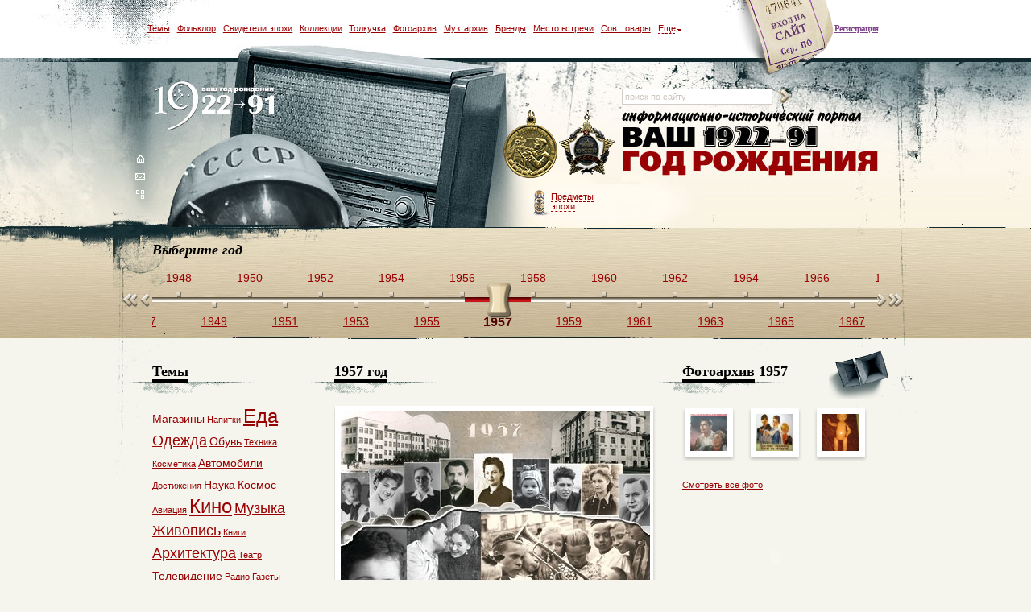

--- FILE ---
content_type: text/html; charset=utf-8
request_url: https://22-91.ru/god-rozhdenija/1957-sobytija-v-sssr-i-mire.html
body_size: 12427
content:
<!DOCTYPE html PUBLIC "-//W3C//DTD XHTML 1.0 Transitional//EN" "http://www.w3.org/TR/xhtml1/DTD/xhtml1-transitional.dtd"><html xmlns="http://www.w3.org/1999/xhtml" xml:lang="en" lang="en">
<head>
	<meta http-equiv="Content-Type" content="text/html; charset=utf-8" />
	<title>События в мире и СССР в 1957 году</title><meta name="Keywords" content="события ссср 1957 год рождение" />
<meta name="Description" content="Ваш день рождения и другие события, которые произошли в 1957году в СССР и в мире. Новости, фильмы, музыка,анекдоты, фото, товары, бренды, истории за 1957 год." />	<link href="/_data/default/css/jquery.lightbox-0.5.css" rel="stylesheet" type="text/css" />
    <link href="/_data/default/js/fancybox/jquery.fancybox-1.3.4.css" rel="stylesheet" type="text/css" />
    <link href="/_data/default/css/main.css?ver=8" rel="stylesheet" type="text/css" />

	<link href="/_data/default/css/jscroll.css" media="screen" rel="stylesheet" type="text/css" />
<link href="/_data/default/ui/jquery.ui.slider.css" media="screen" rel="stylesheet" type="text/css" />
	<script type="text/javascript" src="/_data/default/js/jquery.js"></script>

	<script type="text/javascript" src="/_data/default/js/jquery.cycle.all.latest.min.js"></script>
	<script type="text/javascript" src="/_data/default/js/dw_event.js"></script>
	<script type="text/javascript" src="/_data/default/js/dw_scroll.js"></script>
	<script type="text/javascript" src="/_data/default/js/dw_scrollbar.js"></script>
	<script type="text/javascript" src="/_data/default/js/scroll_controls.js"></script>
	<script type="text/javascript" src="/_data/default/js/jquery.lightbox-0.5.js"></script>
    <script type="text/javascript" src="/_data/default/js/jquery.masonry.min.js"></script>
    <script type="text/javascript" src="/_data/default/js/fancybox/jquery.mousewheel-3.0.4.pack.js"></script>
    <script type="text/javascript" src="/_data/default/js/fancybox/jquery.fancybox-1.3.4.pack.js"></script>

	<script type="text/javascript" src="/_data/default/js/load.js"></script>
	<script type="text/javascript" src="/_data/default/js/main.js?ver=56"></script>

    <script type="text/javascript">
        $(function() {
            $('a[rel=lightbox]').lightBox({txtImage: 'Изображение', txtOf: 'из'});
        });
    </script>

	<script type="text/javascript" src="/_data/default/ui/ui.core.js"></script>
<script type="text/javascript" src="/_data/default/ui/ui.draggable.js"></script>
<script type="text/javascript" src="/_data/default/ui/jquery.ui.widget.js"></script>
<script type="text/javascript" src="/_data/default/ui/jquery.ui.mouse.js"></script>
<script type="text/javascript" src="/_data/default/ui/jquery.ui.slider.js"></script>
<script type="text/javascript" src="/_data/default/js/jquery.mousewheel.js"></script>
<script type="text/javascript" src="/_data/default/js/jquery.jscroll.js"></script>
<script type="text/javascript">
    //<![CDATA[
$(function() {
$("#top_scroll_slider").slider({
min: 1922,
max: 1992,
range: "min",
value: 1957,
change: function(event, ui) {
if(event.originalEvent != undefined) window.location = "/god-rozhdenija/" + ui.value + "-sobytija-v-sssr-i-mire.html";
}
});

$("#top_scroll").jscroll({axis: {x: true, y: false}, scrollLeft: 1152});
});    //]]>
</script>
	<!--[if IE 6]>
	<script type="text/javascript" src="/_data/default/js/DD_belatedPNG_0.0.8a-min.js"></script>
	<script type="text/javascript">
		DD_belatedPNG.fix('#header_top div em, #svideteli img');
	</script>
	<![endif]-->
</head><body >
	<div id="all01" >
	<div id="all02">
	<div id="all0">
	<div id="all">

        
        <div id="header">
    <div id="header_top">
                    <span><a href="/auth/signup">Регистрация</a></span>
            <div>
                
<a href="#" class="a"></a>
<div id="login">
	<form action="/auth/login" method="post">
		Вход на сайт<br /><br />
		<b><input type="text" value="логин" onClick="if(this.value=='логин'){this.value=''}" onBlur="if(this.value==''){this.value='логин'}" name="username" /></b>
				<b><input type="password" value="пароль" onClick="if(this.value=='пароль'){this.value=''}" onBlur="if(this.value==''){this.value='пароль'}" name="password" /></b>
		        <input type="hidden" name="retpath" value="/god-rozhdenija/1957-sobytija-v-sssr-i-mire.html">
		<input type="submit" style="background:url('/images/login_popup_but_enter.gif'); border:none; padding:0; width:71px; height:25px;" value="" title="Войти" />
    <div class="restore">
      <a href="/auth/restore">Восстановить пароль</a>
    </div>
	</form>
</div>
<script type="text/javascript">
    $('#header_top .a').click(function(){
        $('#header_top div#login').css('display', 'block');
    });

    $(document).click(function(e){
        if ($(e.target).parents().filter('#header_top div#login:visible').length != 1 && $(e.target).attr('class') != 'a') {
            $('#header_top div#login').hide();
        }
    });
</script>            </div>
                    <ul>
            <li><a href="#all_tags" class="fancybox">Темы</a></li>
            <li><a href="/sovetskii-folklor/">Фольклор</a></li>
            <li><a href="/lyudi-svideteli-epohi-sssr/">Свидетели эпохи</a></li>
            <li><a href="/kollektsii-predmetov-iz-sssr/">Коллекции</a></li>
            <li><a href="/kuplya-prodazha-veschey-vremen-sssr/">Толкучка</a></li>
            <li><a href="/foto-vremen-sovetskogo-soyuza/">Фотоархив</a></li>
            <li><a href="/muzyka-sssr-i-sovetskie-pesni/">Муз. архив</a></li>
            <li><a href="/sovetskie-brendy-i-torgovye-marki-sssr/">Бренды</a></li>
            <li><a href="/mesta-vstrech/">Место встречи</a></li>
            <li><a href="/magazin-sovetskih-tovarov/">Сов. товары</a></li>
            <li class="top_sub"><a href="#"><i>Еще</i></a>
                <div class="top_sub1">
                    <div class="top_sub2">
                        <div class="top_sub3">
                            <a href="/kinoarhiv/">Теле-кино архив</a><br />
                            <a href="/viktorina-s-burdoi-zavershennay/">Викторина с Бурдой</a><br />
                            <a href="/klub-druzei-proekta/">Клуб друзей проекта</a><br />
                            <a href="/obkom-zvonit-v-kolokol/">ОбКом звонит в колокол</a>
                            <a href="/foto-iz-semejnogo-alboma/">Семейный альбом</a>
                            <a href="/reiting-polzovatelei/">Рейтинг пользователей</a>
                        </div>
                    </div>
                </div>
            </li>
            <script type="text/javascript">
                $("#header_top .top_sub").mouseover(function(){
                      $('#header_top .top_sub1').addClass("active").show();
                })
                $('#header_top .top_sub1').mouseout(function(){
                    if($(this).hasClass("active")) {
                        $(this).removeClass("active").hide();
                    }
                })
            </script>
        </ul>
    </div>
    <div id="header_center">
        <div id="header_center_left">
            <blockquote><a href="/">logo</a></blockquote>
            <a href="/"><img src="/images/header_nav_home.gif" width="12" height="10" alt="" /></a><br />
            <a href="/feedback.html"><img src="/images/header_nav_mail.gif" width="12" height="10" alt="" /></a><br />
            <a href="/sitemap"><img src="/images/header_nav_map.gif" width="12" height="11" alt="" /></a>
        </div>
        <div id="header_center_center">
            <a href="/veschi-i-predmety-sovetskoy-epohi">Предметы<br />эпохи</a>
                        <div class="badges">
                                  <div class="one"><img src="/skins/default/images/badges/2.png" alt="" /></div>
                                        <div class="one"><img src="/skins/default/images/badges/11.png" alt="" /></div>
                                </div>
                    </div>
        <div id="header_center_right1">
            <div id="header_center_right1_search">
                <form method="get" action="/search/" id="search-form">
                    <input type="text" name="q" class="inp" value="поиск по сайту" 
                           onclick="if(this.value=='поиск по сайту'){this.value=''}" 
                           onblur="if(this.value==''){this.value='поиск по сайту'}" />
                    <a href="#" onclick="$('#search-form').submit()">
                        <img src="/images/rightBtn.gif" width="12" height="17" alt="" />
                    </a>
                </form>
            </div>
                    </div>
    </div>
    <div id="header_bottom">
<h2>Выберите год</h2>
  <div class="leftFastBtn"></div>
  <div class="rightFastBtn"></div>
    <div id="top_scroll">
        <noindex>                                    <a href="/god-rozhdenija/1922-sobytija-v-sssr-i-mire.html" >1922</a>
                                                <a href="/god-rozhdenija/1923-sobytija-v-sssr-i-mire.html" class="bott">1923</a>
                                                <a href="/god-rozhdenija/1924-sobytija-v-sssr-i-mire.html" >1924</a>
                                                <a href="/god-rozhdenija/1925-sobytija-v-sssr-i-mire.html" class="bott">1925</a>
                                                <a href="/god-rozhdenija/1926-sobytija-v-sssr-i-mire.html" >1926</a>
                                                <a href="/god-rozhdenija/1927-sobytija-v-sssr-i-mire.html" class="bott">1927</a>
                                                <a href="/god-rozhdenija/1928-sobytija-v-sssr-i-mire.html" >1928</a>
                                                <a href="/god-rozhdenija/1929-sobytija-v-sssr-i-mire.html" class="bott">1929</a>
                                                <a href="/god-rozhdenija/1930-sobytija-v-sssr-i-mire.html" >1930</a>
                                                <a href="/god-rozhdenija/1931-sobytija-v-sssr-i-mire.html" class="bott">1931</a>
                                                <a href="/god-rozhdenija/1932-sobytija-v-sssr-i-mire.html" >1932</a>
                                                <a href="/god-rozhdenija/1933-sobytija-v-sssr-i-mire.html" class="bott">1933</a>
                                                <a href="/god-rozhdenija/1934-sobytija-v-sssr-i-mire.html" >1934</a>
                                                <a href="/god-rozhdenija/1935-sobytija-v-sssr-i-mire.html" class="bott">1935</a>
                                                <a href="/god-rozhdenija/1936-sobytija-v-sssr-i-mire.html" >1936</a>
                                                <a href="/god-rozhdenija/1937-sobytija-v-sssr-i-mire.html" class="bott">1937</a>
                                                <a href="/god-rozhdenija/1938-sobytija-v-sssr-i-mire.html" >1938</a>
                                                <a href="/god-rozhdenija/1939-sobytija-v-sssr-i-mire.html" class="bott">1939</a>
                                                <a href="/god-rozhdenija/1940-sobytija-v-sssr-i-mire.html" >1940</a>
                                                <a href="/god-rozhdenija/1941-sobytija-v-sssr-i-mire.html" class="bott">1941</a>
                                                <a href="/god-rozhdenija/1942-sobytija-v-sssr-i-mire.html" >1942</a>
                                                <a href="/god-rozhdenija/1943-sobytija-v-sssr-i-mire.html" class="bott">1943</a>
                                                <a href="/god-rozhdenija/1944-sobytija-v-sssr-i-mire.html" >1944</a>
                                                <a href="/god-rozhdenija/1945-sobytija-v-sssr-i-mire.html" class="bott">1945</a>
                                                <a href="/god-rozhdenija/1946-sobytija-v-sssr-i-mire.html" >1946</a>
                                                <a href="/god-rozhdenija/1947-sobytija-v-sssr-i-mire.html" class="bott">1947</a>
                                                <a href="/god-rozhdenija/1948-sobytija-v-sssr-i-mire.html" >1948</a>
                                                <a href="/god-rozhdenija/1949-sobytija-v-sssr-i-mire.html" class="bott">1949</a>
                                                <a href="/god-rozhdenija/1950-sobytija-v-sssr-i-mire.html" >1950</a>
                                                <a href="/god-rozhdenija/1951-sobytija-v-sssr-i-mire.html" class="bott">1951</a>
                                                <a href="/god-rozhdenija/1952-sobytija-v-sssr-i-mire.html" >1952</a>
                                                <a href="/god-rozhdenija/1953-sobytija-v-sssr-i-mire.html" class="bott">1953</a>
                                                <a href="/god-rozhdenija/1954-sobytija-v-sssr-i-mire.html" >1954</a>
                                                <a href="/god-rozhdenija/1955-sobytija-v-sssr-i-mire.html" class="bott">1955</a>
                                                <a href="/god-rozhdenija/1956-sobytija-v-sssr-i-mire.html" >1956</a>
                                                <strong class="bott">1957</strong>
                                                <a href="/god-rozhdenija/1958-sobytija-v-sssr-i-mire.html" >1958</a>
                                                <a href="/god-rozhdenija/1959-sobytija-v-sssr-i-mire.html" class="bott">1959</a>
                                                <a href="/god-rozhdenija/1960-sobytija-v-sssr-i-mire.html" >1960</a>
                                                <a href="/god-rozhdenija/1961-sobytija-v-sssr-i-mire.html" class="bott">1961</a>
                                                <a href="/god-rozhdenija/1962-sobytija-v-sssr-i-mire.html" >1962</a>
                                                <a href="/god-rozhdenija/1963-sobytija-v-sssr-i-mire.html" class="bott">1963</a>
                                                <a href="/god-rozhdenija/1964-sobytija-v-sssr-i-mire.html" >1964</a>
                                                <a href="/god-rozhdenija/1965-sobytija-v-sssr-i-mire.html" class="bott">1965</a>
                                                <a href="/god-rozhdenija/1966-sobytija-v-sssr-i-mire.html" >1966</a>
                                                <a href="/god-rozhdenija/1967-sobytija-v-sssr-i-mire.html" class="bott">1967</a>
                                                <a href="/god-rozhdenija/1968-sobytija-v-sssr-i-mire.html" >1968</a>
                                                <a href="/god-rozhdenija/1969-sobytija-v-sssr-i-mire.html" class="bott">1969</a>
                                                <a href="/god-rozhdenija/1970-sobytija-v-sssr-i-mire.html" >1970</a>
                                                <a href="/god-rozhdenija/1971-sobytija-v-sssr-i-mire.html" class="bott">1971</a>
                                                <a href="/god-rozhdenija/1972-sobytija-v-sssr-i-mire.html" >1972</a>
                                                <a href="/god-rozhdenija/1973-sobytija-v-sssr-i-mire.html" class="bott">1973</a>
                                                <a href="/god-rozhdenija/1974-sobytija-v-sssr-i-mire.html" >1974</a>
                                                <a href="/god-rozhdenija/1975-sobytija-v-sssr-i-mire.html" class="bott">1975</a>
                                                <a href="/god-rozhdenija/1976-sobytija-v-sssr-i-mire.html" >1976</a>
                                                <a href="/god-rozhdenija/1977-sobytija-v-sssr-i-mire.html" class="bott">1977</a>
                                                <a href="/god-rozhdenija/1978-sobytija-v-sssr-i-mire.html" >1978</a>
                                                <a href="/god-rozhdenija/1979-sobytija-v-sssr-i-mire.html" class="bott">1979</a>
                                                <a href="/god-rozhdenija/1980-sobytija-v-sssr-i-mire.html" >1980</a>
                                                <a href="/god-rozhdenija/1981-sobytija-v-sssr-i-mire.html" class="bott">1981</a>
                                                <a href="/god-rozhdenija/1982-sobytija-v-sssr-i-mire.html" >1982</a>
                                                <a href="/god-rozhdenija/1983-sobytija-v-sssr-i-mire.html" class="bott">1983</a>
                                                <a href="/god-rozhdenija/1984-sobytija-v-sssr-i-mire.html" >1984</a>
                                                <a href="/god-rozhdenija/1985-sobytija-v-sssr-i-mire.html" class="bott">1985</a>
                                                <a href="/god-rozhdenija/1986-sobytija-v-sssr-i-mire.html" >1986</a>
                                                <a href="/god-rozhdenija/1987-sobytija-v-sssr-i-mire.html" class="bott">1987</a>
                                                <a href="/god-rozhdenija/1988-sobytija-v-sssr-i-mire.html" >1988</a>
                                                <a href="/god-rozhdenija/1989-sobytija-v-sssr-i-mire.html" class="bott">1989</a>
                                                <a href="/god-rozhdenija/1990-sobytija-v-sssr-i-mire.html" >1990</a>
                                                <a href="/god-rozhdenija/1991-sobytija-v-sssr-i-mire.html" class="bott">1991</a>
                            <div id="top_scroll_slider"></div>
        </noindex>    </div>
</div></div>
        <div id="content" class="ov_h">

        <div id="right">

            <div id="page_1947_left">
    <h2><span>1957 год</span></h2>
    <div id="page_1947_left_content">
        <div id="page_1947_left_content_bigimg">
            <img src="/images/years/1957.jpg" alt="1957 год" />
        </div>
        <div id="page_1947_left_content_txt">
            1957 год - самый карнавальный, самый радужный из всех советских лет. Космос покорен нашим спутником и нашей дворнягой: 3 ноября на орбиту выведен космический аппарат «Спутник-2» с собакой Лайкой на борту.<br />
На Земле дела тоже идут неплохо:  с 28 июля в Москве ликует IV международный фестиваль молодежи и студентов, собравший под свои знамена 34 тысячи юношей и девушек из 131 страны мира. На улицах появляются первые стиляги и фарцовщики, а Булат Окуджава и Юрий Визбор поют на домашних концертах свои первые песни. Дан старт массовой застройке хрущевок, возводятся первые кварталы панельных домов в новых московских районах Черёмушки и Кузьминки. А в далеком Ливерпуле Джон Леннон знакомится с Полом Маккартни.<br />
И это лишь фрагмент мозаики, не развернутое полотно эпохи, а скорее калейдоскоп ярких и повседневных событий, явлений, эпизодов – того, из чего складывается обычная жизнь. <br />
Возможно, он поможет вам ощутить неповторимый аромат эпохи, которую позднее назовут «зарей оттепели», услышать звуки этих дней и увидеть краски этого года, в котором происходит очень много и хорошего, и разного. <br />
            <br>
            <div class="socials_networks">
    <script type="text/javascript" src="//yandex.st/share/share.js" charset="utf-8"></script>
    <div class="yashare-auto-init" data-yashareType="link" data-yashareQuickServices="vkontakte,facebook,twitter,lj"></div>
</div>        </div>
        <div id="page_1947_left_content_articles">
            Статьи про 1957 год:
            <ul>
                                    <li><a href="/statya/istorija-sozdanija-rasskaza-mikhaila-sholokhova-sudba-cheloveka/19.02.2015">История создания рассказа Михаила Шолохова «Судьба человека»</a></li>
                                    <li><a href="/statya/za-30-let-do-chernobylja-kyshtymskaja-avarija-1957-goda/13.11.2014">За 30 лет до Чернобыля. Кыштымская авария 1957 года</a></li>
                                    <li><a href="/statya/istorija-gostinicy-ukraina-v-moskve/15.06.2014">История гостиницы «Украина» в Москве</a></li>
                                    <li><a href="/statya/izobretenija-kuprijanovicha-pervyjj-v-mire-mobilnyjj-telefon/08.04.2014">Первый в мире мобильный телефон</a></li>
                                    <li><a href="/statya/v-sssr-nastolnaja-kniga-poleznykh-sovetov---domovodstvo/17.12.2012">В СССР настольная книга полезных советов - Домоводство</a></li>
                                    <li><a href="/statya/obligacii-sssr-obligacija-ili-abligacija/07.08.2011">Облигации СССР. «Облигация или Аблигация?»</a></li>
                                    <li><a href="/statya/kinofilm-letjat-zhuravli-rasskaz-o-vojjne-ljubvi-i-pticakh/18.04.2011">Кинофильм Летят журавли. Рассказ о войне, любви… и птицах</a></li>
                                    <li><a href="/statya/pervyjj-v-mire-atomnyjj-ledokol---lenin/27.03.2011">Первый в мире атомный ледокол - Ленин</a></li>
                                    <li><a href="/statya/chudoogonek--ehlektroviktoriny/17.02.2011">Чудо-огонек.  Игра-электровикторина</a></li>
                                    <li><a href="/statya/novyjj-bystryjj-ehlektropoezd-ehr1/17.02.2011">Новый, быстрый. Электропоезд ЭР1</a></li>
                            </ul>
            
	<div class="paging">
		Страницы:

		
				  			<strong>1</strong>
		  				  			<a href="/god-rozhdenija/1957-sobytija-v-sssr-i-mire-page-2.html">
				2			</a>
		  				  			<a href="/god-rozhdenija/1957-sobytija-v-sssr-i-mire-page-3.html">
				3			</a>
		  		
				  <a href="/god-rozhdenija/1957-sobytija-v-sssr-i-mire-page-2.html">
			&gt;
		  </a>
			</div>

        </div>

    </div>
</div>

            <div id="page_1947_right">
                <div id="page_1947_right_photogal">
    <h2><span>Фотоархив</span> 1957</h2>
    <div class="ov_h">
                    <span ><a href="/foto-vremen-sovetskogo-soyuza/zhurnal-sovetskijj-ehkran-v-vedomstve-goskino-sssr-1957-god-8646.html" title="Журнал Советский экран в ведомстве Госкино СССР, 1957 год"><img width="46" height="46" src="/upload/images/photo/e5/18/007e90efc74be6e990a7590087c31448005862.jpg" alt=""/></a></span>
                    <span ><a href="/foto-vremen-sovetskogo-soyuza/plakat--oktjabrjata-i-trud-458.html" title="Плакат  «Октябрята и труд»"><img width="46" height="46" src="/upload/images/photo/_rev1/small/17_1296075893.jpg" alt=""/></a></span>
                    <span class="mr0"><a href="/foto-vremen-sovetskogo-soyuza/kukla-pups-v-razobrannom-vide-6996.html" title="Кукла-пупс в разобранном виде"><img width="46" height="46" src="/upload/images/photo/e4/2c/a0741ff92b3988cffcdbc26d19b81418671526.jpg" alt=""/></a></span>
            </div>
            <a href="/foto-vremen-sovetskogo-soyuza/fotografii-iz-sssr-god-1957" class="a">Смотреть все фото</a>
    </div>                <span style="padding: 0 0 28px 32px;">
                        <p style="padding-left: 32px;">

<object classid='clsid:d27cdb6e-ae6d-11cf-96b8-444553540000' codebase='http://download.macromedia.com/pub/shockwave/cabs/flash/swflash.cab#version=6,0,0,0' width='230' height='70'>
<param name='movie' value='/upload/flash/become_author_230-70.swf' />
<embed src='/upload/flash/become_author_230-70.swf' quality='high' width='230' height='70' allowScriptAccess='sameDomain' type='application/x-shockwave-flash' pluginspage='http://www.macromedia.com/go/getflashplayer' />
</object>
</p>                </span>
                <div id="page_1947_right_muzarch">
    <strong>Музыкальный архив 1957</strong>

    ﻿<object type="application/x-shockwave-flash" data="/_data/default/mp3player/player_mp3_maxi.swf" width="20" height="20">
		<param name="movie" value="/_data/default/mp3player/player_mp3_maxi.swf" />
		<param name="FlashVars" value="mp3=/upload/media/audio/id349/2ca830aae87cfdc6a54d6a4f6768e60b.mp3&amp;showslider=0&amp;width=20" />
	</object>&nbsp;
	<a href="/upload/media/audio/id349/2ca830aae87cfdc6a54d6a4f6768e60b.mp3"><img src="/images/ico_muzarch_down.gif" width="17" height="17" alt="" /></a>
	&nbsp;
	<a href="/muzyka-sssr-i-sovetskie-pesni/search/t-singer/q-%D0%AD%D1%81%D1%82%D1%80%D0%B0%D0%B4%D0%BD%D1%8B%D0%B9+%D0%BE%D1%80%D0%BA%D0%B5%D1%81%D1%82%D1%80+%D0%92%D0%A0+%D0%BF%2F%D1%83+%D0%91%D0%BE%D1%80%D0%B8%D1%81%D0%B0+%D0%9A%D0%B0%D1%80%D0%B0%D0%BC%D1%8B%D1%88%D0%B5%D0%B2%D0%B0+">Эстрадный оркестр ВР п/у Бориса Карамышева </a> - &laquo;Вальс Островского&raquo;<br />
<object type="application/x-shockwave-flash" data="/_data/default/mp3player/player_mp3_maxi.swf" width="20" height="20">
		<param name="movie" value="/_data/default/mp3player/player_mp3_maxi.swf" />
		<param name="FlashVars" value="mp3=/upload/media/audio/id349/5efd88f25f49c3cd07103625fe52677e.mp3&amp;showslider=0&amp;width=20" />
	</object>&nbsp;
	<a href="/upload/media/audio/id349/5efd88f25f49c3cd07103625fe52677e.mp3"><img src="/images/ico_muzarch_down.gif" width="17" height="17" alt="" /></a>
	&nbsp;
	<a href="/muzyka-sssr-i-sovetskie-pesni/search/t-singer/q-%D0%9C%D1%83%D0%B7%D1%8B%D0%BA%D0%B0%3A+%D0%AE++%D0%A1%D0%BB%D0%BE%D0%BD%D0%BE%D0%B2+%D0%A1%D0%BB%D0%BE%D0%B2%D0%B0%3A+%D0%92+%D0%9C%D0%B0%D0%BB%D0%BA%D0%BE%D0%B2%D0%B0">Музыка: Ю  Слонов Слова: В Малкова</a> - &laquo;Шумит волна, звенит струна&raquo;<br />
    <br />
            <a href="/muzyka-sssr-i-sovetskie-pesni/search/y-1950" class="a">Вся музыка</a>
    </div>
                <h2><span>Толкучка</span></h2>
<div class="magaz2">
    <div id="lyr2" class="lyr1">
        <table id="t2" border="0" cellpadding="0" cellspacing="0">
            <tr>
                                    <td>
                        <img src="/upload/images/market/17/92/1a6444ff63eebca0fb2d1555fda21576793179.jpg" alt="Винтажная вывеска Martini 1957г" /><br />
                        <a href="/kuplya-prodazha-veschey-vremen-sssr/3160/vintazhnaja-vyveska-martini-1957g">Винтажная вывеска Martini 1957г</a><br />
                        <strong>40000.</strong>- руб.<br />
                        <span><a href="/kuplya-prodazha-veschey-vremen-sssr/3160/vintazhnaja-vyveska-martini-1957g">Купить</a></span>
                    </td>
                                    <td>
                        <img src="/upload/images/market/77/36/0a0e855330b572b71066a8d677ac1515247965.JPG" alt="Сергей Образцов книга о Лондоне 1957г" /><br />
                        <a href="/kuplya-prodazha-veschey-vremen-sssr/3122/sergejj-obrazcov-kniga-o-londone-1957g">Сергей Образцов книга о Лондоне 1957г</a><br />
                        <strong>3000.</strong>- руб.<br />
                        <span><a href="/kuplya-prodazha-veschey-vremen-sssr/3122/sergejj-obrazcov-kniga-o-londone-1957g">Купить</a></span>
                    </td>
                            </tr>
        </table>
    </div>

    <a href="/kuplya-prodazha-veschey-vremen-sssr/" class="a">Все предложения</a>
</div>

                <h2><span>Советский фольклор</span></h2>
<div class="anek">
    		<div>
        &mdash;<span class="anek-one">
	Заходит Василий Иванович к Петьке, а тот сидит, что-то пишет. 
	- Петька, ты чего там пишешь? 
	- Да вот, Василий Иванович, оперу пишу. 
	- Да н&hellip; <a class="clickable" onclick="openFull(this)">читать далее</a></span>
        <span class="hidden">
	Заходит Василий Иванович к Петьке, а тот сидит, что-то пишет. 
	- Петька, ты чего там пишешь? 
	- Да вот, Василий Иванович, оперу пишу. 
	- Да ну?! Петька, ты же, конечно, там напишешь про меня - своего героического боевого командира?
	- Напишу, Василий Иваныч, напишу.
	- А про нашу славную героическую Анку-пулеметчицу?
	- Напишу, Василий Иваныч, обязательно напишу.
	- Ну а про нашего героического несгибаемого коммуниста Фурманова?
	- Василий Иваныч, и про тебя, и про Анку, и про Фурманова - про всех напишу... Опер про всех велел писать!
	&nbsp;
</span>

		<table width="100%" cellpadding="0" cellspacing="0" border="0">
			<tr>
				<td>
									</td>
				<td>оценок: <strong>0</strong></td>
                				<td>
&nbsp;
                </td>
			</tr>
		</table>
<!--        <span class="fav"><a href="#">отправить другу</a></span>-->
        <span class="type">Тип: <a href="/sovetskii-folklor/type-1/anekdoty/">Анекдоты</a></span>
	</div>		<div>
        &mdash;<span class="anek-one">
	Всю слезами оболью
	Пуховую подушечку. 
	Судьба заставила любить
	Чужого забавлюшечку.
	&nbsp;
&hellip; <a class="clickable" onclick="openFull(this)">читать далее</a></span>
        <span class="hidden">
	Всю слезами оболью
	Пуховую подушечку. 
	Судьба заставила любить
	Чужого забавлюшечку.
	&nbsp;
</span>

		<table width="100%" cellpadding="0" cellspacing="0" border="0">
			<tr>
				<td>
									</td>
				<td>оценок: <strong>0</strong></td>
                				<td>
&nbsp;
                </td>
			</tr>
		</table>
<!--        <span class="fav"><a href="#">отправить другу</a></span>-->
        <span class="type">Тип: <a href="/sovetskii-folklor/type-2/chastushki/">Частушки</a></span>
	</div>		<div>
        &mdash;<span class="anek-one">
	Маленький мальчик компьютер купил
	И в двести двадцать его подключил.
	Бабушка сильно тянулась к науке:
	Пепел из чепчика вымели внуки...
&hellip; <a class="clickable" onclick="openFull(this)">читать далее</a></span>
        <span class="hidden">
	Маленький мальчик компьютер купил
	И в двести двадцать его подключил.
	Бабушка сильно тянулась к науке:
	Пепел из чепчика вымели внуки...
</span>

		<table width="100%" cellpadding="0" cellspacing="0" border="0">
			<tr>
				<td>
									</td>
				<td>оценок: <strong>0</strong></td>
                				<td>
&nbsp;
                </td>
			</tr>
		</table>
<!--        <span class="fav"><a href="#">отправить другу</a></span>-->
        <span class="type">Тип: <a href="/sovetskii-folklor/type-3/sadistkie-stishki/">Садисткие стишки</a></span>
	</div>		<div>
        &mdash;<span class="anek-one">
	Однажды несколько подружек решили вызвать НЛО! Они поставили свечи, выложили спичками специальное слово, встали в круг и начали говорить: 
	
	- Н&hellip; <a class="clickable" onclick="openFull(this)">читать далее</a></span>
        <span class="hidden">
	Однажды несколько подружек решили вызвать НЛО! Они поставили свечи, выложили спичками специальное слово, встали в круг и начали говорить: 
	
	- НЛО приди, 
	- НЛО приди, 
	- НЛО приди... 
	
	Вдруг, откуда ни возьмись, вспыхнул очень, очень, яркий свет! Наутро девочек нашли мёртвыми на крыше дома! 
	&nbsp;
</span>

		<table width="100%" cellpadding="0" cellspacing="0" border="0">
			<tr>
				<td>
									</td>
				<td>оценок: <strong>0</strong></td>
                				<td>
&nbsp;
                </td>
			</tr>
		</table>
<!--        <span class="fav"><a href="#">отправить другу</a></span>-->
        <span class="type">Тип: <a href="/sovetskii-folklor/type-4/strashilki/">Страшилки</a></span>
	</div>
    <a href="/sovetskii-folklor/" class="a">Читать дальше</a>
</div>
                <div id="page_1947_right_photogal">
    <h2><span>Семейный альбом</span></h2>
    <div class="ov_h">
                    <span ><a href="/foto-iz-semejnogo-alboma/moi-takie-blizkie-i-dalekie-2.html" title="Мои такие близкие и далекие"><img width="46" height="46" src="/upload/images/photo/13/88/cd8dc37a596d653e39d8451119bd1342105106.jpeg" alt=""/></a></span>
                        <span ><a href="/foto-iz-semejnogo-alboma/semja-13.html" title="Семья"><img width="46" height="46" src="/upload/images/photo/b5/0a/00a0280cea4be3f0164cbd4d345c1483866161.jpg" alt=""/></a></span>
                        <span class="mr0"><a href="/foto-iz-semejnogo-alboma/-semja-aviacionnogo-tekhnika-jurchenko-nikolaja-ivanovicha-3.html" title=" Семья авиационного техника Юрченко Николая Ивановича"><img width="46" height="46" src="/upload/images/photo/c0/74/cffc9006b78403b34677b2318f0f1343598432.jpeg" alt=""/></a></span>
                </div>
    <a href="/foto-iz-semejnogo-alboma/" class="a">Смотреть все фото</a>
</div>

            </div>
            <div class="c"></div>

        </div>
        
        <div id="left">

              <div id="tags">
    <h2><span>Темы</span></h2>
    <div>
        <noindex>
                    <a href="/tags/Магазины" style="font-size: 14px;">Магазины</a>
                    <a href="/tags/Напитки" style="font-size: 11px;">Напитки</a>
                    <a href="/tags/Еда" style="font-size: 24px;">Еда</a>
                    <a href="/tags/Одежда" style="font-size: 18px;">Одежда</a>
                    <a href="/tags/Обувь" style="font-size: 14px;">Обувь</a>
                    <a href="/tags/Техника" style="font-size: 11px;">Техника</a>
                    <a href="/tags/Косметика" style="font-size: 11px;">Косметика</a>
                    <a href="/tags/Автомобили" style="font-size: 14px;">Автомобили</a>
                    <a href="/tags/Достижения" style="font-size: 11px;">Достижения</a>
                    <a href="/tags/Наука" style="font-size: 14px;">Наука</a>
                    <a href="/tags/Космос" style="font-size: 14px;">Космос</a>
                    <a href="/tags/Авиация" style="font-size: 11px;">Авиация</a>
                    <a href="/tags/Кино" style="font-size: 24px;">Кино</a>
                    <a href="/tags/Музыка" style="font-size: 18px;">Музыка</a>
                    <a href="/tags/Живопись" style="font-size: 18px;">Живопись</a>
                    <a href="/tags/Книги" style="font-size: 11px;">Книги</a>
                    <a href="/tags/Архитектура" style="font-size: 18px;">Архитектура</a>
                    <a href="/tags/Театр" style="font-size: 11px;">Театр</a>
                    <a href="/tags/Телевидение" style="font-size: 14px;">Телевидение</a>
                    <a href="/tags/Радио" style="font-size: 11px;">Радио</a>
                    <a href="/tags/Газеты" style="font-size: 11px;">Газеты</a>
                    <a href="/tags/Журналы" style="font-size: 24px;">Журналы</a>
                    <a href="/tags/Политика" style="font-size: 18px;">Политика</a>
                    <a href="/tags/Полит бюро" style="font-size: 11px;">Полит бюро</a>
                    <a href="/tags/Астрология" style="font-size: 11px;">Астрология</a>
                    <a href="/tags/Религия" style="font-size: 14px;">Религия</a>
                    <a href="/tags/Свадьбы" style="font-size: 11px;">Свадьбы</a>
                    <a href="/tags/1 мая" style="font-size: 11px;">1 мая</a>
                    <a href="/tags/7 ноября" style="font-size: 24px;">7 ноября</a>
                    <a href="/tags/Новый год" style="font-size: 14px;">Новый год</a>
                    <a href="/tags/Игрушки" style="font-size: 18px;">Игрушки</a>
                    <a href="/tags/Игры" style="font-size: 18px;">Игры</a>
                    <a href="/tags/Дети" style="font-size: 18px;">Дети</a>
                    <a href="/tags/Спорт" style="font-size: 11px;">Спорт</a>
                    <a href="/tags/Армия" style="font-size: 11px;">Армия</a>
                    <a href="/tags/Мода" style="font-size: 14px;">Мода</a>
                    <a href="/tags/Милиция" style="font-size: 11px;">Милиция</a>
                    <a href="/tags/ВУЗы" style="font-size: 24px;">ВУЗы</a>
                    <a href="/tags/Школа" style="font-size: 18px;">Школа</a>
                    <a href="/tags/НИИ" style="font-size: 11px;">НИИ</a>
                    <a href="/tags/Стройка" style="font-size: 11px;">Стройка</a>
                    <a href="/tags/Ушли из жизни" style="font-size: 11px;">Ушли из жизни</a>
                    <a href="/tags/Пионерлагерь" style="font-size: 24px;">Пионерлагерь</a>
                    <a href="/tags/Комсомол" style="font-size: 14px;">Комсомол</a>
                    <a href="/tags/Пионеры" style="font-size: 18px;">Пионеры</a>
                    <a href="/tags/Октябрята" style="font-size: 18px;">Октябрята</a>
                    <a href="/tags/Плакат" style="font-size: 18px;">Плакат</a>
                    <a href="/tags/Отдых" style="font-size: 11px;">Отдых</a>
                    <a href="/tags/Заседания" style="font-size: 11px;">Заседания</a>
                    <a href="/tags/Субботники" style="font-size: 24px;">Субботники</a>
                    <a href="/tags/ГАИ" style="font-size: 11px;">ГАИ</a>
                    <a href="/tags/Цирк" style="font-size: 14px;">Цирк</a>
                    <a href="/tags/Искусство" style="font-size: 18px;">Искусство</a>
                    <a href="/tags/Праздники" style="font-size: 20px;">Праздники</a>
                    <a href="/tags/Флот" style="font-size: 11px;">Флот</a>
                    <a href="/tags/Футбол" style="font-size: 14px;">Футбол</a>
                    <a href="/tags/Хоккей" style="font-size: 18px;">Хоккей</a>
                    <a href="/tags/Открытки" style="font-size: 20px;">Открытки</a>
                    <a href="/tags/Награды" style="font-size: 11px;">Награды</a>
                    <a href="/tags/Секс" style="font-size: 14px;">Секс</a>
                    <a href="/tags/Эстрада" style="font-size: 18px;">Эстрада</a>
                    <a href="/tags/Деньги" style="font-size: 11px;">Деньги</a>
                    <a href="/tags/После войны" style="font-size: 14px;">После войны</a>
                    <a href="/tags/Закон" style="font-size: 18px;">Закон</a>
                    <a href="/tags/Здоровье" style="font-size: 24px;">Здоровье</a>
                    <a href="/tags/Биографии" style="font-size: 18px;">Биографии</a>
                    <a href="/tags/Оттепель" style="font-size: 14px;">Оттепель</a>
                    <a href="/tags/Катастрофы" style="font-size: 11px;">Катастрофы</a>
                    <a href="/tags/Дефицит" style="font-size: 18px;">Дефицит</a>
                    <a href="/tags/Песни" style="font-size: 11px;">Песни</a>
                    <a href="/tags/Премии" style="font-size: 14px;">Премии</a>
                    <a href="/tags/Метро" style="font-size: 24px;">Метро</a>
                    <a href="/tags/Дом и быт" style="font-size: 11px;">Дом и быт</a>
                    <a href="/tags/Соцсоревнование" style="font-size: 14px;">Соцсоревнование</a>
                    <a href="/tags/Разное" style="font-size: 14px;">Разное</a>
                    <a href="/tags/Юбилеи" style="font-size: 12px;">Юбилеи</a>
                    <a href="/tags/ВОВ" style="font-size: 24px;">ВОВ</a>
                    <a href="/tags/Терроризм" style="font-size: 14px;">Терроризм</a>
                    <a href="/tags/Война в Афганистане" style="font-size: 18px;">Война в Афганистане</a>
                    <a href="/tags/Эпоха застоя" style="font-size: 14px;">Эпоха застоя</a>
                    <a href="/tags/Мультфильмы" style="font-size: 12px;">Мультфильмы</a>
                </noindex>
        <p class="all"><a class="fancybox" href="#all_tags">Все темы</a></p>
    </div>
    <div style="display: none">
      <div id="all_tags">
        <div class="title">Все темы</div>
        <div class="search">
          <input id="search-by-tag" value="" />
          <input type="button" onclick="return searchByTag()" value="Найти" class="search" />
        </div>
        <div id="all_tags_content">
    <noindex>
    <div class="paging">

                <span>ВСЕ</span>
                <a href="#" onclick="return gettags('А', null)">А</a>
                    <a href="#" onclick="return gettags('Б', null)">Б</a>
                    <a href="#" onclick="return gettags('В', null)">В</a>
                    <a href="#" onclick="return gettags('Г', null)">Г</a>
                    <a href="#" onclick="return gettags('Д', null)">Д</a>
                    <a href="#" onclick="return gettags('Е', null)">Е</a>
                    <a href="#" onclick="return gettags('Ж', null)">Ж</a>
                    <a href="#" onclick="return gettags('З', null)">З</a>
                    <a href="#" onclick="return gettags('И', null)">И</a>
                    <a href="#" onclick="return gettags('К', null)">К</a>
                    <a href="#" onclick="return gettags('Л', null)">Л</a>
                    <a href="#" onclick="return gettags('М', null)">М</a>
                    <a href="#" onclick="return gettags('Н', null)">Н</a>
                    <a href="#" onclick="return gettags('О', null)">О</a>
                    <a href="#" onclick="return gettags('П', null)">П</a>
                    <a href="#" onclick="return gettags('Р', null)">Р</a>
                    <a href="#" onclick="return gettags('С', null)">С</a>
                    <a href="#" onclick="return gettags('Т', null)">Т</a>
                    <a href="#" onclick="return gettags('У', null)">У</a>
                    <a href="#" onclick="return gettags('Ф', null)">Ф</a>
                    <a href="#" onclick="return gettags('Х', null)">Х</a>
                    <a href="#" onclick="return gettags('Ц', null)">Ц</a>
                    <a href="#" onclick="return gettags('Ч', null)">Ч</a>
                    <a href="#" onclick="return gettags('Ш', null)">Ш</a>
                    <a href="#" onclick="return gettags('Щ', null)">Щ</a>
                    <a href="#" onclick="return gettags('Э', null)">Э</a>
                    <a href="#" onclick="return gettags('Ю', null)">Ю</a>
                    <a href="#" onclick="return gettags('Я', null)">Я</a>
          </div>    
    <div class="column">      <p><a href="/tags/1 мая">1 мая</a></p>
              <p><a href="/tags/7 ноября">7 ноября</a></p>
              <p><a href="/tags/Авиация">Авиация</a></p>
              <p><a href="/tags/Автомобили">Автомобили</a></p>
              <p><a href="/tags/Армия">Армия</a></p>
              <p><a href="/tags/Архитектура">Архитектура</a></p>
              <p><a href="/tags/Астрология">Астрология</a></p>
              <p><a href="/tags/Биографии">Биографии</a></p>
              <p><a href="/tags/ВОВ">ВОВ</a></p>
              <p><a href="/tags/Война в Афганистане">Война в Афганистане</a></p>
              <p><a href="/tags/ВУЗы">ВУЗы</a></p>
              <p><a href="/tags/Газеты">Газеты</a></p>
              <p><a href="/tags/ГАИ">ГАИ</a></p>
              <p><a href="/tags/Деньги">Деньги</a></p>
              <p><a href="/tags/Дети">Дети</a></p>
              <p><a href="/tags/Дефицит">Дефицит</a></p>
              <p><a href="/tags/Дом и быт">Дом и быт</a></p>
              <p><a href="/tags/Достижения">Достижения</a></p>
              <p><a href="/tags/Еда">Еда</a></p>
              <p><a href="/tags/Живопись">Живопись</a></p>
              <p><a href="/tags/Журналы">Журналы</a></p>
              <p><a href="/tags/Закон">Закон</a></p>
              <p><a href="/tags/Заседания">Заседания</a></p>
    </div>    <div class="column">      <p><a href="/tags/Здоровье">Здоровье</a></p>
              <p><a href="/tags/Игрушки">Игрушки</a></p>
              <p><a href="/tags/Игры">Игры</a></p>
              <p><a href="/tags/Искусство">Искусство</a></p>
              <p><a href="/tags/Катастрофы">Катастрофы</a></p>
              <p><a href="/tags/Кино">Кино</a></p>
              <p><a href="/tags/Книги">Книги</a></p>
              <p><a href="/tags/Комсомол">Комсомол</a></p>
              <p><a href="/tags/Косметика">Косметика</a></p>
              <p><a href="/tags/Космос">Космос</a></p>
              <p><a href="/tags/Магазины">Магазины</a></p>
              <p><a href="/tags/Метро">Метро</a></p>
              <p><a href="/tags/Милиция">Милиция</a></p>
              <p><a href="/tags/Мода">Мода</a></p>
              <p><a href="/tags/Музыка">Музыка</a></p>
              <p><a href="/tags/Мультфильмы">Мультфильмы</a></p>
              <p><a href="/tags/Награды">Награды</a></p>
              <p><a href="/tags/Напитки">Напитки</a></p>
              <p><a href="/tags/Наука">Наука</a></p>
              <p><a href="/tags/НИИ">НИИ</a></p>
              <p><a href="/tags/Новый год">Новый год</a></p>
              <p><a href="/tags/Обувь">Обувь</a></p>
              <p><a href="/tags/Одежда">Одежда</a></p>
    </div>    <div class="column">      <p><a href="/tags/Октябрята">Октябрята</a></p>
              <p><a href="/tags/Отдых">Отдых</a></p>
              <p><a href="/tags/Открытки">Открытки</a></p>
              <p><a href="/tags/Оттепель">Оттепель</a></p>
              <p><a href="/tags/Песни">Песни</a></p>
              <p><a href="/tags/Пионерлагерь">Пионерлагерь</a></p>
              <p><a href="/tags/Пионеры">Пионеры</a></p>
              <p><a href="/tags/Плакат">Плакат</a></p>
              <p><a href="/tags/Полит бюро">Полит бюро</a></p>
              <p><a href="/tags/Политика">Политика</a></p>
              <p><a href="/tags/После войны">После войны</a></p>
              <p><a href="/tags/Праздники">Праздники</a></p>
              <p><a href="/tags/Премии">Премии</a></p>
              <p><a href="/tags/Радио">Радио</a></p>
    </div>
    <div class="paging">
                  <strong>1</strong>
                        <a href="#" onclick="return gettags(null, 2)">
            2        </a>
              </div>
    </noindex>
</div>      </div>
    </div>
</div>
<div class="social-widgets">
<script type="text/javascript" src="http://userapi.com/js/api/openapi.js?52"></script>
<!-- VK Widget -->
<div id="vk_groups"></div>
<script type="text/javascript">
    VK.Widgets.Group("vk_groups", {mode: 0, width: "200", height: "290"}, 42734133);
</script>
<br />
<div id="fb-root"></div>
<script>(function(d, s, id) {
    var js, fjs = d.getElementsByTagName(s)[0];
    if (d.getElementById(id)) return;
    js = d.createElement(s); js.id = id;
    js.src = "//connect.facebook.net/ru_RU/all.js#xfbml=1";
    fjs.parentNode.insertBefore(js, fjs);
}(document, 'script', 'facebook-jssdk'));</script>
<div class="fb-like-box" data-href="http://www.facebook.com/born2291" data-width="200" data-height="290" data-show-faces="true" data-stream="false" data-header="false"></div>
</div>              <span style="padding: 0 0 28px 32px;">
                <p align="center">
<object classid='clsid:d27cdb6e-ae6d-11cf-96b8-444553540000' codebase='http://download.macromedia.com/pub/shockwave/cabs/flash/swflash.cab#version=6,0,0,0' width='200' height='210'>
<param name='movie' value='/upload/flash/biography.swf' />
<embed src='/upload/flash/biography.swf' quality='high' width='200' height='210' allowScriptAccess='sameDomain' type='application/x-shockwave-flash' pluginspage='http://www.macromedia.com/go/getflashplayer' />
</object>
</p>              </span>
                                                        
          </div>

          
        </div>

        <div id="bottom">
    <div id="bottom_top">
        <div id="bottom_top_left">
            <a href="/editorial.html">Разработка портала</a><br />
            Артимедия веб, 2012
        </div>
        <div id="bottom_top_center">
            Книга жалоб и предложений<br />
            по работе сайта: <a href="/feedback.html">rodina@22-91.ru</a>
        </div>
        <div id="bottom_top_right">
            <table>
                <tbody>
                    <tr>
                        <td>
                            &copy; 2012 Портал 1922-1991.
                            <br />
                            Все права защищены.
                        </td>
                        <td>
                            <!--LiveInternet counter--><script type="text/javascript"><!--
                            document.write("<a href='http://www.liveinternet.ru/click' "+
                            "target=_blank><img src='//counter.yadro.ru/hit?t44.1;r"+
                            escape(document.referrer)+((typeof(screen)=="undefined")?"":
                            ";s"+screen.width+"*"+screen.height+"*"+(screen.colorDepth?
                            screen.colorDepth:screen.pixelDepth))+";u"+escape(document.URL)+
                            ";"+Math.random()+
                            "' alt='' title='LiveInternet' "+
                            "border='0' width='31' height='31'><\/a>")
                            //--></script><!--/LiveInternet-->
                            <!-- Yandex.Metrika counter -->
                            <script type="text/javascript">
                                (function (d, w, c) {
                                    var n = d.getElementsByTagName("script")[0],
                                        s = d.createElement("script"),
                                        f = function () { n.parentNode.insertBefore(s, n); };
                                    s.type = "text/javascript";
                                    s.async = true;
                                    s.src = (d.location.protocol == "https:" ? "https:" : "http:") + "//mc.yandex.ru/metrika/watch.js";

                                    if (w.opera == "[object Opera]") {
                                        d.addEventListener("DOMContentLoaded", f);
                                    } else { f(); }

                                    (w[c] = w[c] || []).push(function() {
                                        try {
                                            w.yaCounter13261567 = new Ya.Metrika({id:13261567, enableAll: true, webvisor:true});
                                        } catch(e) {}
                                    });
                                })(document, window, "yandex_metrika_callbacks");
                            </script>
                            <noscript><div><img src="//mc.yandex.ru/watch/13261567" style="position:absolute; left:-9999px;" alt="" /></div></noscript>
                            <!-- /Yandex.Metrika counter -->
                        </td>
                    </tr>
                </tbody>
            </table>
        </div>
    </div>
    <div id="bottom_bottom">
        <a href="#all_tags" class="fancybox">Темы</a>
        <a href="/sovetskii-folklor/">Фольклор</a>
        <a href="/lyudi-svideteli-epohi-sssr/">Свидетели эпохи</a>
        <a href="/kollektsii-predmetov-iz-sssr/">Коллекции</a>
        <a href="/kuplya-prodazha-veschey-vremen-sssr/">Толкучка</a>
        <a href="/foto-vremen-sovetskogo-soyuza/">Фотоархив</a>
        <a href="/muzyka-sssr-i-sovetskie-pesni/">Муз. архив</a>
        <a href="/sovetskie-brendy-i-torgovye-marki-sssr/">Бренды</a>
        <a href="/mesta-vstrech/">Место встречи </a>
        <a href="/magazin-sovetskih-tovarov/">Сов. товары</a>
        <a href="/foto-iz-semejnogo-alboma/">Семейный альбом</a>
        <a href="/about.html">О проекте</a>
    </div>
</div>
	</div>
	</div>
	</div>
	</div>


</body>
</html>


--- FILE ---
content_type: text/css
request_url: https://22-91.ru/_data/default/css/main.css?ver=8
body_size: 15249
content:
	html, body{margin: 0; padding: 0; width: 100%; font-family: Tahoma, Arial, sans-serif; font-size: 12px; background: #f5f5ed url(/images/shapka.jpg) center top no-repeat; -webkit-font-smoothing: antialiased; font-smooth: always}

	a{text-decoration: underline; outline: none; color: #990002}
  a:hover{text-decoration: none; color: #990002}
	input, textarea, option{font-family: Tahoma, Arial, sans-serif}
	
	a img {border: 0}
	.ov_h{overflow: hidden}
	* html .ov_h{overflow: visible; height: 1px}
	.c{display: block; clear: both; height: 0; font-size: 0; line-height: 1px; overflow: hidden}

	.hidden {display: none; width: auto; height: auto}
  h2 {font: bold 16px Tahoma, sans-serif; color: #0f282d; margin: 0; padding: 0 0 10px}
  h1 {font: bold 21px Tahoma, sans-serif; color: #0f282d}
  h1.h1_title {background: url(/images/title_art.gif) 2px bottom no-repeat; padding: 0 0 22px 32px; font: bold 18px/1em Georgia, serif; color: #000; margin: 0 0 12px}
	h1.h1_title span{border-bottom: 4px solid #000}
  h1.h1_title span.add {border: 0; padding: 0 0 0 25px; font: 11px Tahoma, sans-serif}
  h3 {font: 14px Tahoma, serif; color: #0f282d; margin: 0; padding: 0 0 5px}
  
	#all0{background: url(/images/bottom_bg.jpg) center bottom no-repeat}
	#all{width: 996px; margin: 0 auto}

/*----------- header -------------*/

	#header_login{height: 51px; padding: 9px 48px 0; background: url(/images/header_login_bg.jpg) left top no-repeat}
	#header_login div{float: left; width: 277px; padding: 11px 0 0}
	#header_login div select{width: 160px; margin: 0 10px 0 0; color: #b5b5b5}
	#header_login div select option{color: #b5b5b5}
	#header_login div a img{position: relative; top: 6px}

	#header_login ul{margin: 0; padding: 14px 0 0; list-style: none; float: left}
	#header_login ul li{float: left; padding: 0 30px 0 0; font: bold 11px Tahoma, sans-serif; #4f4f4f}
	#header_login ul li a{text-decoration: none}
	#header_login ul li a:hover{color: #4f4f4f}
  #header_login span.new {background: #990002; color: #fff; padding: 2px 3px; margin: 0 0 0 4px; float: none; width: auto; display: inline}

	#header_login span{float: right; display: block; width: 170px}
	#header_login span p{padding: 0; margin: 0; line-height: 1.7em}
	#header_login span p a{font-size: 11px}
	#header_login span p b img{position: relative; top: 2px}
	#header_login span p b a{font-size: 11px; color: #8a8a81; font-weight: normal}

	#header{height: 420px}
	#header_top{height: 72px; padding: 0 48px 0 0;
/*		background: url(/images/header_top.jpg) left top no-repeat;*/
	}
	#header_top span{float: right; padding: 29px 0 0}
	#header_top span a{font: bold 11px Georgia, serif; color: #81458c; letter-spacing: -0.8px}
	#header_top div{float: right; width: 135px; height: 95px; position: relative; background: url('/images/bilet.png') no-repeat; z-index: 1; margin: 0 0 -23px}
	#header_top div .a{display: block; width: 135px; height: 95px; margin: 0 0 0 20px}
	#header_top div div#login{position: absolute; display: none; left: -167px; top: 21px; font-style: normal; background: url(/images/login_popup_bg.png) left top no-repeat; width: 215px; height: 164px; padding: 35px 0 0 32px; font-size: 14px; color: #000; font-weight: bold}
	#header_top div div#login b{display: block; width: 174px; height: 27px; background: url(/images/login_popup_bg_inp.gif) left top no-repeat; margin: 0 0 6px}
	#header_top div div#login b input{width: 160px; padding: 7px 7px 0 7px; font-size: 11px; color: #cdc5c0; background: none; border: 0}
  #header_top div.restore {position: absolute; top: 133px; left: 120px; width: 90px; float: none; height: auto; background: none; margin: 0; font-size: 11px}

	#header_top ul{margin: 0; padding: 29px 0 0 32px; list-style: none; float: left}
	* html #header_top ul{width: 728px}
	#header_top ul li{float: left; padding: 0 0 0 9px; letter-spacing: -0.1px; font-size: 11px}
	* html #header_top ul li{padding: 0 0 0 7px}
	#header_top ul li a{white-space: nowrap}
	#header_top ul li.top_sub{position: relative}
	#header_top ul li.top_sub a{text-decoration: none; padding: 0 9px 0 0; background: url(/images/top_sub_arr.gif) right 7px no-repeat}
	#header_top ul li.top_sub a i{white-space: nowrap; text-decoration: none; border-bottom: 1px dashed #990002; font-style: normal}
	#header_top ul li.top_sub a:hover i{border-bottom: 0}
	#header_top ul li.top_sub div{width: 159px; float: none; height: auto}
	#header_top ul li.top_sub .top_sub1{display: none; position: absolute; top: 15px; left: 0; background: url(/images/top_sub_t.png) left top no-repeat; padding: 26px 0 0}
	#header_top ul li.top_sub .top_sub2{background: url(/images/top_sub_c.png) left top repeat-y}
	#header_top ul li.top_sub .top_sub3{background: url(/images/top_sub_b.png) left bottom no-repeat; position: relative; top: 3px; width: 139px; padding: 0 10px 10px}
	#header_top ul li.top_sub .top_sub1 a{text-decoration: underline; padding: 0; background: 0; line-height: 1.8em}
	#header_top ul li.top_sub .top_sub1 a:hover{text-decoration: none}

	#header_center{height: 211px}
	#header_center_left{float: left; width: 516px; padding: 27px 0 0 26px}
	#header_center_left a img{margin: 0 0 12px}
	#header_center_left blockquote{display: block; margin: 0; padding: 0 0 26px 21px; width: 163px; height: 67px}
	#header_center_left blockquote a{display: block; margin: 0; padding: 0; width: 163px; height: 67px; text-indent: -700em; overflow:hidden; white-space: nowrap}

	#header_center_center{float: left; width: 88px; padding: 166px 0 3px; position: relative}
	#header_center_center a{font-size: 11px; text-decoration: none; border-bottom: 1px dashed #990002}
	#header_center_center a:hover{border-bottom: 0}
  
  .badges {position: absolute; right: 8px; top: 65px; width: 140px}
  .badges .one {position: relative; float: left; width: 70px; text-align: center}

	#header_center_right{float: left; width: 318px; padding: 155px 0 0; font-size: 11px; color: #6c5f4a; font-style: italic}
	#header_center_right a{font-size: 11px; color: #6c5f4a; font-style: italic}

	#header_center_right1{float: left; width: 318px; padding: 0; font-size: 11px; color: #6c5f4a; font-style: italic}
	#header_center_right1 a{font-size: 11px; color: #6c5f4a; font-style: italic}
	#header_center_right1_search{height: 30px; padding: 35px 0 0; margin: 0 0 90px}
	#header_center_right1_search .inp{width: 179px; border: 1px solid #d4ccc8; font-size: 11px; color: #cdc5c0; padding: 3px; margin: 0 7px 0 0}
	#header_center_right1_search a img{position: relative; top: 4px}

	#header_center_right1_search i{display: block; float: left; position: relative; z-index: 100; font-size: 11px; color: #6c5f4a; font-style: normal; margin: 12px 0 0}
	#header_center_right1_search i a{color: #6c5f4a; font-size: 11px; font-style: normal}
	#header_center_right1_search em{width: 159px; float: none; height: auto; display: block; font-style: normal}
	#header_center_right1_search .top_sub1{margin: 0; line-height: normal; border-left: 0; position: absolute; top: 15px; left: 0; background: url(/images/top_sub_t.png) left top no-repeat; padding: 26px 0 0; display: none}
	#header_center_right1_search .top_sub2{background: url(/images/top_sub_c.png) left top repeat-y}
	#header_center_right1_search .top_sub3{background: url(/images/top_sub_b.png) left bottom no-repeat; position: relative; top: 3px; width: 139px; padding: 0 10px 10px}
	#header_center_right1_search .top_sub3 span{display: block; background: url(/images/header_center_right1_search_popup_inp.png) left top no-repeat; width: 144px; height: 26px; margin: 0 0 3px}
	#header_center_right1_search .top_sub3 span input{width: 135px; padding: 5px 0 0 5px; background: none; border: 0; font-size: 11px; color: #cdc5c0}

	#header_bottom{height: 120px; padding: 17px 0 0; position: relative}
	#header_bottom h2{margin: 0 0 6px 47px; font-size: 18px; color: #000; font-style: italic; font-family: Georgia}
	#header_bottom #top_scroll{ height: 71px; width: 3080px; padding: 0 0 0 22px; background: url(/images/top_scroll_bg.png) left top repeat-x}
	* html #header_bottom #top_scroll{background: url(/images/top_scroll_bg.gif) left top repeat-x}
	#header_bottom #top_scroll a{display: block; float: left; width: 38px; text-align: center; font-size: 14px; margin: 0 6px 0 0}
	#header_bottom #top_scroll strong{display: block; float: left; width: 38px; text-align: center; font-size: 16px; color: #530304; margin: 0 6px 0 0}
	#header_bottom #top_scroll .bott{margin: 54px 6px 0 0}

/*----------- bottom -------------*/

	#bottom{position: relative; height: 224px}
	#bottom_top{padding: 39px 0 0 22px; height: 32px; font-size: 11px; color: #666}
	#bottom_top_left{float: left; width: 245px}
	#bottom_top_left img{float: left; margin: 0 5px 0 0; position: relative}
	#bottom_top_center{float: left; width: 303px}
	#bottom_top_right{float: left; width: 374px;margin-top:-6px}
	#bottom_bottom {padding: 17px 0 0 47px}
	#bottom_bottom a{font-size: 11px; color: #000; margin: 0 12px 0 0}
	#bottom_gazvoda{position: absolute; top: -268px; left: 1px}

/*----------- content -------------*/

	#content{background: url(/images/content_top_bg.jpg) left top no-repeat}
	#content h2{background: url(/images/title_art.gif) 2px bottom no-repeat; padding: 0 0 22px 32px; font-family: Georgia; font-size: 18px; color: #000; line-height: 1em; margin: 0 0 12px}
	#content h2 span{border-bottom: 4px solid #000}
	#content h2 a{font-size: 11px; font-weight: normal; margin: 0 0 0 10px}
	.a{font-size: 11px; color: #990002; margin: 0 0 0 32px}

	.paging{font: 12px Arial, sans-serif; clear: both; color: #000}
	.paging a {margin: 0 7px}
	.paging strong{font-size: 12px; margin: 0 7px}
	.paging div{float: right}
	.paging div input{position: relative; top: -6px}


	#left{float: left; width: 240px; padding: 32px 0 0}
	.gazvoda{padding: 32px 0 270px}

	#tags{padding: 0 0 12px 15px; background: url(/images/block_bott_240.gif) left bottom no-repeat; margin: 0 0 31px; line-height: 2.2em}
	#tags div{padding: 0 0 60px 32px}
	#tags div a{font-size: 11px; white-space: nowrap}
	#tags .a{font-size: 11px; margin: 0 0 0 32px}
  .all {font-size: 11px; padding: 20px 0 0; margin: 0} 
  .all a, .all a:active, .all a:visited, .all a:hover, .all a:focus {color: #000; padding: 0 0 0 10px; background: url(/images/page_1947_left_content_articles.gif) 0 5px no-repeat}
  
  /* popup */
  #all_tags {padding: 0 40px; width: 630px; font-size: 13px; background: #fff}
  #all_tags .paging {padding: 35px 0; clear: both}
  #all_tags .paging a, #all_tags .paging strong {margin: 0 5px 0 0; font: 14px Tahoma, sans-serif}
  #all_tags .column {position: relative; float: left; width: 190px; padding: 0 20px 0 0}
  #all_tags .column p {padding: 5px 0; margin: 0}
  
  #message {width: 605px; padding: 0 40px}
  .send_message {padding: 20px 0}
  .send_message table {width: 100%}
  .send_message td {padding: 10px 0; vertical-align: top}
  .send_message .label {width: 95px; padding: 10px 15px 10px 0}
  .send_message .for-button {text-align: right}
  .send_message textarea, .send_message input {padding: 5px; border: 1px solid #e3e3eb; border-bottom-color: #e2e9ef; border-top-color: #aaadb2; font: 12px Tahoma} 
  .send_message textarea {width: 505px; height: 105px; font: 12px Arial}
  .send_message input {width: 505px}
  .send_message input.button {width: auto; background: #a3b3a9; color: #fff; font: 11px Tahoma, sans-serif; padding: 5px 15px}
  .send_message .contact-field {width: 350px; position: relative; float: left; padding: 5px; border: 1px solid #e3e3eb; border-bottom-color: #e2e9ef; border-top-color: #aaadb2; height: 12px; font: 12px Tahoma}
  .send_message .contact-button {position: relative; float: right; width: 120px; text-align: right; margin: 0 9px 0 0; padding: 0 9px 0 0; background: url('/images/choice.png') 100% 50% no-repeat}
  .send_message .contact-list {background: #e6e5db; position: absolute; right: -9px; top: 20px; z-index: 10; padding: 25px 10px 5px 25px; max-height: 470px; overflow-x: hidden; overflow-y: auto}
  #message .send_message .contact-list {max-height: 240px}
  .contact-list .one {padding: 10px 5px 5px 65px; width: 190px; min-height: 45px; position: relative; margin: 0 0 20px; text-align: left}
  .contact-list .one img {position: absolute; left: 5px; top: 5px; margin: 0!important}
  .contact-list .one:hover, .contact-list .one:focus {background: #fff}
  
  #send {width: 635px; padding: 0 40px}
  #send input {color: #969696; font: 14px Tahoma; border: 1px solid #c2c2c2; padding: 5px 10px; background: #e7e7e7 url('/images/search-bg.gif') repeat-x; width: 500px}
  #send input.mail {width: 190px}
  #send input.button {background: #990002; color: #fff; width: 90px; margin: 0 0 0 5px} 
  #send p {margin: 0; padding: 0 0 25px}
  #send .arr {font-size: 13px; background: url('/images/top_sub_arr.gif') 100% 50% no-repeat; padding: 0 12px 0 0}
   
  div.search input {background: #e7e7e7 url('/images/search-bg.gif') repeat-x; border: 1px solid #c2c2c2; font-size: 14px; margin: 0 5px 0 0; padding: 5px 10px; width: 280px}
  div.search input.search {color: #fff; background: #990002; border-color: #990002; cursor: pointer; width: auto; padding: 4px 15px}
  a.button, a.button:active, a.button:visited, a.button:hover, a.button:focus {background: #a3b3a9; color: #fff; font: 11px Tahoma, sans-serif; padding: 5px 15px; text-decoration: none; position: relative; min-width: 70px}
  .avatar {position: relative; float: left; width: auto; padding: 0 20px 15px 0}
  .avatar p {padding: 15px 0 0; margin: 0}
  .avatar img {float: none !important; margin: 0}
  .search-right {position: relative; float: right; width: 320px; text-align: right}
  .search-right input {width: 230px; margin: 0 10px 0 0}
  .search-right input.button-design {margin:0;width:70px;padding:5px 0}
  #content h2.search-itog {background: none; padding: 0; font: bold 16px Tahoma; color: #0f282d; margin: 0 0 12px}
  .search-results {border-bottom: 4px solid #a3b3a9; padding: 25px; background: #fff; margin: 0 0 17px 32px}
  .search-results .search-list {margin: 0 -25px; padding: 15px 0 0}
  .search-results .one {padding: 0 30px 20px 25px; width: 270px; font-size: 11px; color: #000; height: 95px; position: relative; float: left}
  .search-results .one p {padding: 0; margin: 0}
  .search-results .one .pic {position: relative; float: left; width: 90px; margin: 0 10px 10px 0}
  .search-results .one .text {width: 165px; position: relative; float: left}
  .search-results .one .text .hidd {height: auto; max-height: 75px; overflow: hidden; position: relative}
  .search-results .one .delete {color: #96958e; font: italic 11px Tahoma, sans-serif}
  .search-results h3 a {font: 14px Georgia, serif}
  .tabs {margin: 0 0 0 32px; background: #fff}
  .tabs .tab {position: relative; float: left; width: auto; border-bottom: 3px solid #cac9bc; background: #e6e5db; height: 23px; padding: 15px 14px 0; color: #0f282d; font: 11px Tahoma, sans-serif; margin: 0 1px 0 0}
  .tabs .selected {background: #fff; border-bottom-color: #fff}
  .tabs .tab span {color: #990002}
  .tabs .tab a, .tabs .tab a:active, .tabs .tab a:visited {color: #0f282d; text-decoration: none; border-bottom: 1px dashed #0f282d}
  .tabs .tab a:hover, .tabs .tab a:focus {text-decoration: none; border: 0}
  
	#rubrikator{padding: 0 0 0 15px; margin: 0 0 31px}
	#rubrikator div{padding: 0 0 0 32px; font-size: 12px; color: #949393; line-height: 1.6em}
	#rubrikator div a{font-size: 11px}

    .shop-list{padding: 0 0 0 15px; margin: 0 0 31px}
    .shop-list div{padding: 0 0 0 32px; font-size: 12px; color: #949393; line-height: 1.6em}
    .shop-list div a{font-size: 11px}
    .shop-list .one {padding-bottom: 10px;}

	#users div{margin: 0 0 0 32px}
	#users div span{width: 200px; display: -moz-inline-stack; display: inline-block; vertical-align: top; font-size: 11px; color: #434343; font-style: italic; margin: 0 0 11px; zoom: 1;
		*display: inline;
	}
	#users div span img{float: left; margin: 0 11px 0 0}

	#svideteli{margin: 0 0 31px; padding: 15px 20px 15px 47px; background: #fff}
	#svideteli strong{font-size: 18px; font-family: Georgia; color: #990002; font-style: italic; padding: 0 0 14px}
	#svideteli div{margin: 12px 0 0}
	#svideteli div a{font-size: 11px; color: #000; font-family: Georgia; font-weight: bold}
	#svideteli div img{float: left; margin: 0 12px 0 0}
	#svideteli span{display: block; width: 160px; padding: 0 0 0 1px; position: relative; font-size: 11px; color: #6f634d; font-family: Georgia; font-style: italic; margin: 0 0 8px 2px}
	#svideteli span em{font-size: 24px; color: #6f634d; font-style: italic; font-family: Georgia; position: absolute; left: -15px; top: -14px}
	#svideteli span b{font-size: 24px; color: #6f634d; font-style: italic; font-weight: normal; font-family: Georgia; position: absolute; right: -7px; bottom: -8px}
	#svideteli .a{font-size: 11px; color: #990002; margin: 5px 0 0}
  
  .people-pic {position: relative; float: left; width: 56px; height: 66px; margin: 0 10px 10px 0; z-index: 1; overflow: hidden}
  .people-pic .cadre {width: 56px; height: 66px; position: absolute; background: url('/images/cadre.png') no-repeat; z-index: 5; left: 0; top: 0}
  #svideteli .people-pic {margin: 0 10px 0 0; left: -2px}
  #svideteli .people-pic .cadre {margin: 0}
  #svideteli .for-name {margin: 0 0 4px}
  #svideteli .for-name td {vertical-align: top; padding: 0; margin: 0; width: 66px}
  #svideteli .for-name a, #svideteli .for-name a:active, #svideteli .for-name a:visited, #svideteli .for-name a:hover, #svideteli .for-name a:focus {font: bold 11px/14px Georgia, serif; color: #000}
  #svideteli .for-name td + td {vertical-align: middle; width: auto}

  #books{padding:0 0 12px;background:url(/images/block_bott_240.gif) left bottom no-repeat;margin:0 0 31px;color:#6f634d}
	#books h2{margin-left:15px}
	#books .book-list{padding: 15px 20px 15px 32px; background: #fff; margin: 0 0 17px;position:relative}
  .book-list .scrollbar{position:absolute;bottom:10px;left:47px;width:175px;z-index:5}
  #books .book-one{padding:0 0 10px 15px;float:left;width:175px;height:380px;overflow:hidden;position:relative}
	#books .descr{font:italic 11px Georgia,serif;color:#6f634d}
	#books .book-one img{margin:15px 0;position:relative;position:relative;display:block}
  .book-one .title{font:16px Georgia,serif;color:#000}
	#books .a{font-size: 11px; color: #990002; margin: 0 0 0 47px;position:absolute;left:0;bottom:15px;z-index:10;background:#fff}
  #books .buy,#books .buy:active,#books .buy:visited,#books .buy:hover,#books .buy:focus{font-size:11px;color:#004f99;right:2px;position:absolute;bottom:0}
  #content h2.books_title span{border-color:transparent}
  #content h2.books_title{background-image:url('/images/title-shop.png');color:#684c51}
  .book-list .wn{width:auto;height:390px}
  #books div.track{width:143px;left:16px}
  #book-list-container{position:relative;width:950px}
  
  .price{font:24px Georgia,serif;color:#990002;margin:0;padding:0 0 15px}
  .price span{font:11px Tahoma,sans-serif;color:#000}
  
	#left_map{padding: 0 0 12px; background: url(/images/block_bott_240.gif) left bottom no-repeat; margin: 0 0 31px}
	#left #left_map h2{margin-left:15px}
	#left_map img{margin: 0 0 17px 16px}
	#left_map .a{font-size: 11px; color: #990002; margin: 0 0 0 47px}

	#content #right{float: right; padding: 32px 27px 0 0; width: 728px}

	#this_day{height: 64px}
	#this_day #this_day_calendar{float: right; width: 48px; height: 48px; padding: 14px 3px 0 0; background: url(/images/this_day_calendar.jpg) left top no-repeat; margin: 0 13px 0 0; font-family: Georgia; font-size: 9px; color: #000; text-align: center; position: relative; top: -9px}
	#this_day #this_day_calendar strong{font-family: Georgia; font-size: 24px; color: #000; line-height: 0.8em}

	#in_this_day{margin: 0 0 28px}
	#in_this_day #in_this_day_born{float: left; width: 233px; height: 367px; padding: 14px 15px 16px; background: url(/images/in_this_day_born_bg.jpg) left top no-repeat; margin: 0 0 0 32px;position:relative}
	* html #in_this_day #in_this_day_born{margin: 0 0 0 16px}
	#in_this_day #in_this_day_born strong{display: block; font-family: Georgia; font-size: 18px; color: #990002; font-style: italic; margin: 0 0 8px}
	#in_this_day #in_this_day_born div{width: 210px; font-family: Georgia; font-size: 12px; color: #6f634d; font-style: italic}
	#in_this_day #in_this_day_born div a{font-family: Georgia; font-size: 12px; color: #000; font-style: normal; font-weight: bold}
	#in_this_day #in_this_day_born div img{float: left; margin: 0 10px 0 0}
	#in_this_day #in_this_day_born .a{font-size: 11px; color: #990002; margin: 0}
  .all-birthdays{position:absolute;bottom:19px;left:10px;font-size:11px}
  
  #in_this_day #in_this_day_born .people-pic {margin: 0 10px 10px 0; width: 67px; height: 89px}
  #in_this_day #in_this_day_born .people-pic .cadre {margin: 0; width: 67px; height: 89px; background-image: url('/images/cadre_fix1.png')}
  #in_this_day #in_this_day_born .one-people {height: 93px; overflow: hidden; padding: 0 0 10px}
  #in_this_day #in_this_day_born .one-people + .one-people {height: 95px}
  #in_this_day #in_this_day_born .one-people + .one-people .people-pic .cadre {background-image: url('/images/cadre_fix2.png')}
  #in_this_day #in_this_day_born .one-people + .one-people + .one-people .people-pic .cadre {background-image: url('/images/cadre_fix3.png')}

	#in_this_day #in_this_day_histoty{float: left; width: 430px; height: 397px; background: url(/images/block_bott_308.jpg) left bottom no-repeat}
	#in_this_day #in_this_day_histoty #in_this_day_histoty_scrl_next{float: right; margin: 0 31px 0 0; font-size: 9px; color: #000; text-decoration: none; padding: 0 14px 0 0; line-height: 1.5em; background: url(/images/in_this_day_histoty_scrl_next.gif) right 4px no-repeat}
	#in_this_day #in_this_day_histoty #in_this_day_histoty_scrl_next span{color: #000; border-bottom: 1px solid #000; cursor: pointer}
	#in_this_day #in_this_day_histoty #in_this_day_histoty_scrl_next:hover{color: #000001}
	#in_this_day #in_this_day_histoty #in_this_day_histoty_scrl_next:hover span{border-bottom: 0}
	#in_this_day #in_this_day_histoty .a{margin: 0 0 0 40px; font-size: 11px; color: #990002}
	#in_this_day #in_this_day_histoty #in_this_day_histoty_scrl{width: 430px; height: 357px; margin: 0 0 8px; overflow: hidden}
	#in_this_day #in_this_day_histoty #in_this_day_histoty_scrl .in_this_day_histoty_scrl{width: 430px; max-height: 357px; overflow: hidden}
	#in_this_day #in_this_day_histoty #in_this_day_histoty_scrl .in_this_day_histoty_scrl div{height: 116px}
	#in_this_day #in_this_day_histoty #in_this_day_histoty_scrl .in_this_day_histoty_scrl div a{display: block; height: 89px; padding: 15px 25px 15px 40px; font-size: 12px; color: #000; text-decoration: none}
	#in_this_day #in_this_day_histoty #in_this_day_histoty_scrl .in_this_day_histoty_scrl div a:hover{color: #6f634d; background: url(/images/in_this_day_histoty_scr.jpg) left top no-repeat}

	#in_this_day #in_this_day_histoty #in_this_day_histoty_scrl .in_this_day_histoty_scrl div a strong{font-family: Georgia; font-size: 18px; color: #990002; text-decoration: underline; display: block; margin: 0 0 7px}
	#in_this_day #in_this_day_histoty #in_this_day_histoty_scrl .in_this_day_histoty_scrl div a:hover strong{text-decoration: none}
	#in_this_day #in_this_day_histoty #in_this_day_histoty_scrl .in_this_day_histoty_scrl div a span{font-size: 12px; color: #a72224; text-decoration: underline}
	#in_this_day #in_this_day_histoty #in_this_day_histoty_scrl .in_this_day_histoty_scrl div a:hover span{text-decoration: none}
  #in_this_day #in_this_day_histoty #in_this_day_histoty_scrl .in_this_day_histoty_scrl .news-sh{position:absolute;bottom:0;width:365px;left:40px;height:68px;background:url('/images/news-sh.png')repeat-x;z-index:5}

	.horiz_banners{background: url(/images/horiz_banners_bg.jpg) left top no-repeat; margin: 0 0 28px 32px}
	.horiz_banners .horiz_banners1{background: url(/images/horiz_banners_bg.jpg) left bottom no-repeat; padding: 18px 0}
	.horiz_banners .horiz_banners1 img{margin: 0 54px 0 0}

	.line{margin: 0 0 28px}
	.line .a{font-size: 11px; color: #990002}

	.line_left{float: left; width: 285px; padding: 0 15px 15px 0}
	.line_right{float: left; width: 428px}

	.blog_proj{background: url(/images/blog_proj_bg.jpg) right bottom no-repeat; padding: 0 0 28px 32px}
	.blog_proj div{margin: 0 40px 12px 0}
	.blog_proj div a{font-size: 11px; color: #000}
	.blog_proj div span{font-size: 10px; color: #990002; display: block; padding: 3px 0 0}
	.blog_proj div span a{font-size: 10px; color: #990002}
	.blog_proj .a{margin: 0}
	.blog_proj .a2{font-size: 11px; color: #004f99}


	.friends_club{background: url(/images/friends_club_bg.jpg) right bottom no-repeat; padding: 0 0 55px 32px}
	.friends_club div{margin: 0 0 12px}
	.friends_club div img{float: left; margin: 0 10px 0 0}
	.friends_club div p{overflow: hidden; margin: 0; padding: 0; font-size: 11px; color: #000; zoom: 1}
	.friends_club div a{font-size: 14px; font-weight: bold; text-decoration: none}
	.friends_club div a:hover{text-decoration: underline}
	.friends_club div span{font-size: 10px; color: #999; display: block; padding: 3px 0 8px}
	.friends_club div span a{font-size: 10px}
	.friends_club .a{margin: 0}

	.fvictorina_burd{background: url(/images/fvictorina_burd_bg.jpg) right bottom no-repeat; padding: 0 0 55px 32px}
	.fvictorina_burd span{font-size: 10px; color: #999}
	.fvictorina_burd div{margin: 0 0 20px; font-size: 11px; color: #000; padding: 0 0 15px; line-height: 1.5em}
	.fvictorina_burd div img{float: left; margin: 0 10px 0 0}
	.fvictorina_burd div p{overflow: hidden; margin: 0; padding: 0; font-family: Georgia; font-size: 12px; color: #6f634d; font-style: italic; zoom: 1}
	.fvictorina_burd div a{font-size: 11px; font-style: normal; font-family: Tahoma}
	.fvictorina_burd div span{font-size: 10px; color: #999}
	.fvictorina_burd .a{margin: 0}

	.info_patn{padding: 0 0 55px 32px}

	.magaz{height: 286px; padding: 0 0 43px 32px; background: url(/images/bottom_magaz_gerb.jpg) right bottom no-repeat}
	.magaz .a{margin: 0}

div.scrollbar {display:none}
div.wn {position:relative; width:370px; height:239px; overflow:hidden}
div.wn_collections {position:relative; width:660px; height:285px; overflow:hidden}
div.scrollbar {position:relative; width:370px; height:9px; display:block; font-size:1px; margin: 0 0 25px}

div.track {position:absolute; left:15px; top: 3px; width:335px; height:4px; background: #ead7d1; cursor: pointer}
div.track_collections {position:absolute; left:15px; top: 3px; width:620px; height:4px; background: #ead7d1; cursor: pointer}
div.dragBar {position:absolute; left:1px; top: 0; width:20px; height:3px; background-color:#aa2c2d}
div.scrollbarleft { position:absolute; left:0; top: 0}
div.scrollbarright { position:absolute; right:0; top:0}
div.scrollbarleft_col { position:absolute; left:0; top:0}
div.scrollbarright_col { position:absolute; right:-282px; top:0}
div.scrollbar, div.track, div.dragBar, div.scrollbarleft, div.scrollbarright {
    -moz-user-select: none;
    -khtml-user-select: none;
}
div.scrollbar img {display:block}

	.lyr1 td{vertical-align: top; padding: 0 18px 0 0; font-size: 11px; color: #000}
	.lyr1 td strong{font-size: 24px; color: #990002; font-family: Georgia; font-weight: normal}
	.lyr1 td a{font-size: 12px; color: #000; font-family: Georgia}
	.lyr1 td span a{font-size: 11px; color: #004f99; font-family: Tahoma}
	.lyr1 td img{border: 1px solid #d3cecd; margin: 0 0 8px}

	.brands{background: url(/images/block_bott_308.jpg) left bottom no-repeat; padding: 0 0 15px 32px}
	.brands div{padding: 0 0 5px}
	.brands div img{float: left; margin: 0 18px 0 0}
	.brands div span{display: block; overflow: hidden; font-size: 11px; color: #000}
	.brands div span a{font-size: 14px; font-family: Georgia}
	.brands .a{margin: 0}
  .line_left .brands{height:245px;position:relative}	
  .line_left .brands .a{position:absolute;bottom:15px;left:30px}

	.magaz2{height:267px;margin:0 0 0 32px;background:url(/images/bottom_magaz_photo.jpg) right bottom no-repeat;position:relative}
	.magaz2 div.wn	{position:relative; width:370px; height:205px; overflow:hidden}
	.magaz2 .a{margin: 0}
  .bottom-links{position:absolute;bottom:22px;left:0}
  
	.anek{background: url(/images/block_bott_308.jpg) left bottom no-repeat; padding: 0 0 15px 32px}
	.anek div{padding: 0 0 15px; font-size: 11px; color: #000; font-style: italic}
	.anek div a{font-size: 11px; color: #a01113}
	.anek div table{margin: 5px 0 7px}
	.anek div table td{font-size: 10px; color: #999; font-style: normal}
	.anek div table td strong{font-size: 10px; color: #000; font-weight: normal}
	.anek div span.fav{background: #999; padding: 1px 3px 4px;margin:0 10px 0 0}
	.anek div span.fav a{font-size: 10px; color: #fff; font-style: normal; text-decoration: none; border-bottom: 1px dashed #fff}
	.anek div span.fav a:hover{border-bottom: 0}
	.anek .a{margin: 0}
  .anek div span.anek-one a{text-decoration:none;border-bottom:1px dashed #a01113;cursor:pointer}
	.anek div span.anek-one a:hover{border-bottom: 0}
  .anek div span.type{color:#929292;font-style:normal}
  .add,.add:active,.add:visited,.add:hover,.add:focus{color:#004f99;margin:0 0 0 20px;font-size:11px}
  .collection .add,.collection .add:active,.collection .add:visited,.collection .add:hover,.collection .add:focus{margin:0 0 0 10px}

	.collection{background:url(/images/blog_collection_bg.jpg) right bottom no-repeat;padding:0 0 47px 32px}
	.collection div{padding:0 0 15px}
	.collection div a{font-size:12px;color:#b24141;font-family:Georgia}
	.collection div img{float:left;margin:0 15px 0 0}
	.collection .a{margin:0}
  .col-pic{float:left;width:75px;text-align:center;margin:0 5px 0 0}
  .collection .col-pic img{float:none;max-width:75px}
  .col-name{float:left;width:125px}
  
	.muzarch{margin: 20px 17px 0 34px; padding: 26px 0 14px 21px; background: #fff url(/images/photoarch_top_bg.jpg) left top no-repeat}
	.muzarch div{padding: 0 0 7px}
	.muzarch a{font-size: 11px; color: #004f99}
	.muzarch div a img{position: relative; top: 5px}
	.muzarch .a{margin: 0}
	.muzarch strong a{display: block; font-size: 12px; color: #ad3335; font-weight: normal; margin: 15px 0 10px 45px}

/*---------- 404 -------------*/

	#page_404{padding: 15px 48px 0; min-height: 455px; background: url(/images/page_404_bg.jpg) right bottom no-repeat; font-size: 11px; color: #000}
	* html #page_404{height: 455px}
	#page_404 a{text-decoration: none; color: #ae5a4b}
	#page_404 a span{text-decoration: underline; color: #ae5a4b}
	#page_404 a:hover span{text-decoration: none}
	#page_404 h2{position: relative; left: -32px}

/*------------ page_1947 -------------------*/

	#page_1947_left {float: left; width: 432px}
	#page_1947_left #page_1947_left_content{margin: 0 0 0 32px}
	#page_1947_left #page_1947_left_content #page_1947_left_content_bigimg{width: 392px; weight: 529px; padding: 7px 0 0 8px; background: url(/images/page_1947_left_content_bigimg.jpg) left top no-repeat; margin: 0 0 12px}
	#page_1947_left #page_1947_left_content #page_1947_left_content_txt{background: url(/images/block_bott_308.jpg) -32px bottom no-repeat; padding: 0 0 38px; margin: 0 0 22px; font-size: 12px; color: #000}

	#page_1947_left #page_1947_left_content #page_1947_left_content_txt .in_this_day_histoty_scrl div i{font-size: 11px; color: #96958e; font-style: normal}
	#page_1947_left #page_1947_left_content #page_1947_left_content_txt .in_this_day_histoty_scrl div i a{font-size: 11px; font-style: normal; font-weight: normal; display: inline; text-decoration: underline}
	#page_1947_left #page_1947_left_content #page_1947_left_content_txt .in_this_day_histoty_scrl div i a:hover{text-decoration: none}
	#page_1947_left #page_1947_left_content #page_1947_left_content_txt .in_this_day_histoty_scrl div b{margin: 0 7px; font-size: 10px; line-height: 1em; border-left: 1px dotted #96958e}

	#page_1947_left #page_1947_left_content #page_1947_left_content_img_txt{padding: 0 0 38px; margin: 0 0 22px; font-size: 12px; color: #000}
    #page_1947_left_content_img_txt a.tag {font-size: 11px; font-style: italic;}
	#page_1947_left #page_1947_left_content #page_1947_left_content_img_txt strong{font-size: 16px; color: #990002}
	#page_1947_left #page_1947_left_content #page_1947_left_content_img_txt_img{ margin: 20px 0 25px}
	#page_1947_left #page_1947_left_content #page_1947_left_content_img_txt_img_left{float: left; width: 428px; font-size: 11px; color: #999; font-style: italic}
	#page_1947_left #page_1947_left_content #page_1947_left_content_img_txt_img_left img{margin: 0 0 8px}
	#page_1947_left #page_1947_left_content #page_1947_left_content_img_txt_img_right{float: left; width: 89px; padding: 0 0 0 9px; font-size: 11px; color: #999; font-style: italic; line-height: 1.5em}
	#page_1947_left #page_1947_left_content #page_1947_left_content_txt .in_this_day_histoty_scrl{overflow: hidden}
	
	#page_1947_left #page_1947_left_content #page_1947_left_content_txt .in_this_day_histoty_scrl div a{display: block; padding: 11px 0; font-size: 12px; color: #000; text-decoration: none}
	#page_1947_left #page_1947_left_content #page_1947_left_content_txt .in_this_day_histoty_scrl div a:hover{color: #6f634d}
	#page_1947_left #page_1947_left_content #page_1947_left_content_txt .in_this_day_histoty_scrl div a strong{font-family: Georgia; font-size: 18px; color: #990002; text-decoration: underline; display: block; margin: 0 0 7px}
	#page_1947_left #page_1947_left_content #page_1947_left_content_txt .in_this_day_histoty_scrl div a:hover strong{text-decoration: none}
	#page_1947_left #page_1947_left_content #page_1947_left_content_txt .in_this_day_histoty_scrl div a span{font-size: 12px; color: #a72224; text-decoration: underline}
	#page_1947_left #page_1947_left_content #page_1947_left_content_txt .in_this_day_histoty_scrl div a:hover span{text-decoration: none}
	#page_1947_left #page_1947_left_content #page_1947_left_content_txt .a{margin: 0}


  #page_1947_left_content_articles{margin: 0 0 22px; font-size: 12px; color: #000}
	#page_1947_left_content_articles ul{margin: 10px 0 0; padding: 0; list-style: none}
	#page_1947_left_content_articles ul li{padding: 0 0 3px 12px; background: url(/images/page_1947_left_content_articles.gif) left 7px no-repeat}
	#page_1947_left_content_articles ul li a{font-size: 11px; font-family: Arial}
	#page_1947_left_content_articles ul li i{font-size: 11px; color: #96958e; font-style: normal}
	#page_1947_left_content_articles ul li i a{font-size: 11px; font-style: normal; font-weight: normal}
	#page_1947_left_content_articles ul li b{margin: 0 7px; font-size: 10px; line-height: 1em; border-left: 1px dotted #96958e}
  
  .right-block {position: relative; float: left; width: 264px; margin: 0 0 0 18px}
  #content .right-block h2 {margin-left: -20px; position: relative}
  .shop-name {margin: 0 0 -30px -5px; position: relative}
  .shop-main-name{height:62px;overflow:hidden;position:relative}
  .left-block {width: 434px !important}
  .left-block .prev-page {font-size: 11px; top: -10px; position: relative; display: block}
  #content .right-block h2.shop, #content #right h2.shop {color: #7d514b; background-image: url('/images/title-shop.png')}
  .shop-block {margin: 0 -15px 35px 0}
  #page_1947_right .shop-block{margin:0 -10px 35px 20px}
  .shop-block .one {margin: 0 13px 20px 14px; width: 112px; font: 11px Tahoma, sans-serif; position: relative; float: left}
  #page_1947_right .shop-block .one {margin:0 10px 20px 14px}
  #page_1947_right .shop-block .a{margin:0 0 0 15px}
  .shop-block img {border: 1px solid #d3cecd; margin: 0 0 15px}
  .shop-block .good {margin: 0; height: 32px; overflow: hidden}
  .shop-block .good a, .shop-block .good a:active, .shop-block .good a:visited, .shop-block .good a:hover, .shop-block .good a:focus {font: 12px Georgia, serif; color: #000}
  .shop-block .price {margin: -4px 0 4px}
  .shop-block .price span {color: #990002; font: 24px Georgia, serif}
  .right-block .shop-block .a{margin:0 0 0 14px}
  .right-block .shop-block .add{color:#004f99;font-size:11px;margin:0 0 0 10px}
  .buy {color: #004f99}
  .shop-block .all {margin: 20px 0 0 20px}
  .right-list {padding: 0 0 0 15px; margin: -5px 0 0; font: 11px Tahoma, sans-serif}
  #page_1947_right .right-list{margin:-5px 0 0 20px}
  .right-list div{position: relative}
  .right-list .one {padding: 0 0 30px; font: 11px Tahoma, sans-serif}
  .right-list .one p {padding: 0 0 5px; margin: 0}
  .right-list .one + .one {padding: 5px 0 30px}
  .right-list .one .pic {float: left; width: 92px; margin: 5px 10px 0 0}
  .right-list .one .text {float: left; width: 147px}
  .right-list .one .more {font-size: 10px; color: #999}
  .right-list .one .more + .more {margin: -5px 0}
  .right-list .one .stars {margin: 0 5px; position: relative}
  .right-list .one .stars img {position: absolute; left: 0; margin: -2px 0 0}
  .right-list .one .stars img + img {left: 16px}
  .right-list .one .stars img + img + img {left: 32px}
  .right-list .one .stars img + img + img + img {left: 48px}
  .right-list .one .stars img + img + img + img + img {left: 64px}
  .right-list .one h3 {padding: 0 0 3px}
  .right-list .one h3 a {font: 14px Georgia, serif;}
  h3.title {font: bold 16px/18px Tahoma, sans-serif; color: #990002}
  #page_1947_left #page_1947_left_content #page_1947_left_content_img_txt .comments strong{color: #0f282d}
  #page_1947_left #page_1947_left_content #page_1947_left_content_img_txt .comments .paging strong{color: #000; font-size: 12px}
  .to-all{margin:0 0 20px 15px;font-size:11px}
  #page_1947_right .to-all{margin:0 0 20px 32px}
  
  .open_photo_img_description{font-size:11px;margin:-18px 10px 0 0;height:17px}
  .open_photo_img_description span{float:right}
  
  .gallery {margin: 0; position: relative; color: #929292}
  .gallery-list {position: relative; margin: 0 20px}
  #page_magazine_tovar .gallery-list{height:116px;overflow:hidden;margin: 10px 20px 0}
  .gallery-scroll {position: absolute; width: 2000em; margin: 0; padding: 0; list-style-type: none}
  .gallery .pic {position: relative; float: left; width: 96px; margin: 0 10px 15px 0; font-size: 11px; display: block; padding: 0}
  .gallery .pic img {box-shadow: 0 2px 5px #999; border: 6px solid #fff; margin: 0 0 5px}
  .gallery .prev, .gallery .next {position: absolute; top: 43px; width: 11px; height: 23px; z-index: 20; display: block}
  .gallery .prev {left: 0; background: url('/images/larr.png') 0 50% no-repeat}
  .gallery .next {right: 0; background: url('/images/rarr.png') 0 50% no-repeat}

	#page_1947_right{float:left;width:288px;position:relative;top:-17px}
	#page_1947_right #page_1947_right_photogal{background:url(/images/page_1947_right_photogal_top.jpg) right top no-repeat;padding:17px 0 23px}
  #page_1947_right #page_1947_right_photogal h2{margin:0 0 15px}
	#page_1947_right #page_1947_right_photogal div{padding:0 0 0 32px}
	#page_1947_right #page_1947_right_photogal div span{display:block;float:left;width:57px;height:59px;padding:7px 0 0 10px;margin:0 15px 23px 0;background:url(/images/page_1947_photogal_img_bg.jpg) left top no-repeat}
	#page_1947_right #page_1947_right_photogal div span.mr0{margin-right:0}

	#page_1947_right_birthday{padding: 0 0 20px; margin: 0 0 25px 32px; font-size: 11px; color: #0f282d; line-height: 2em; border-bottom: 4px solid #a3b3a9}
	#page_1947_right_birthday a{font-style: italic}
	#page_1947_right_birthday .a{margin: 0; font-style: normal}

	#page_1947_seleb{margin: 0 0 25px 32px}
	#page_1947_seleb strong{font-size: 18px; color: #000}
	#page_1947_seleb div{margin: 25px 0}
	#page_1947_seleb div span{display: block; float: left; width: 220px; line-height: 1.5em}
	#page_1947_seleb div span em{font-family: Georgia; font-size: 12px; color: #6f634d}
	#page_1947_seleb div span a{font-size: 11px; color: #a02325}
	#page_1947_seleb div span b a{font-size: 12px; color: #161616; font-family: Georgia}
	#page_1947_seleb div span img{float: left; margin: 0 7px 0 0}
	#page_1947_seleb .a{margin: 0; text-decoration: none}
	#page_1947_seleb .a span{text-decoration: underline; font-style: italic}
	#page_1947_seleb .a:hover span{text-decoration: none}

	#page_1947_right .block_tabbed_content_brands2{width: 260px; padding: 0 35px 20px 32px; font-size: 11px; color: #000; line-height: 1.5em}
	#page_1947_right .block_tabbed_content_brands2 p{margin: 0; padding: 0; overflow: hidden; zoom: 1}
	#page_1947_right .block_tabbed_content_brands2 a{font-size: 11px; color: #96958e; font-style: italic}
	#page_1947_right .block_tabbed_content_brands2 strong a{font-size: 16px; color: #990002; font-style: normal; font-weight: normal}
	#page_1947_right .block_tabbed_content_brands2 img{float: left; margin: 0 15px 10px 0}
	#page_1947_right .block_tabbed_content_brands2 span{font-size: 11px; color: #929292}
	#page_1947_right .block_tabbed_content_brands2 span a{font-size: 11px; color: #990002; font-style: normal}
	#page_1947_right .block_tabbed_content_brands2 span img{float: none; margin: 0}

	#page_1947_right_muzarch{margin: 0 0 0 32px; padding: 0 0 50px; background: url(/images/blog_collection_bg.jpg) left bottom no-repeat}
	#page_1947_right_muzarch strong{display: block; margin: 0 0 20px; font-size: 18px; color: #0f282d; font-family: Georgia}
	#page_1947_right_muzarch .a{font-size: 11px; color: #990002; margin: 0}
	#page_1947_right_muzarch a{font-size: 11px; color: #004f99}
	#page_1947_right_muzarch a img{position: relative; top: 5px}

	#page_1947_right .magaz2{background: none; margin: 0; height: auto}
	#page_1947_right .magaz2 .lyr1{margin: 0 0 20px 32px}
	#page_1947_right .magaz2 .a{margin:0 0 0 32px;padding:0 0 20px}

	#page_1947_right .anek{background: none}
	#page_1947_right .anek .a{margin: 0}

	#page_burda{margin: 0 0 0 32px}
	#page_burda #page_burda_top{font-size: 16px; color: #0f282d; font-weight: bold; padding: 0 0 18px}
	#page_burda #page_burda_top span{font-size: 18px; color: #990002; font-style: italic; font-family: Georgia}
	#page_burda #page_burda_top em{font-size: 10px; color: #999; font-style: normal; font-weight: normal}
	#page_burda #page_burda_top a{font-size: 10px; color: #aa2c2d; font-style: normal; font-weight: normal}

	#page_burda .page_burda_quest{overflow: hidden; padding: 0 0 18px}
	* html #page_burda .page_burda_quest{overflow: visible; height: 1px}
	#page_burda .page_burda_quest span{display: block; float: left; width: 74px; height: 79px; padding: 9px 0 0 9px; margin: 0 10px 0 0; background: url(/images/page_photogall_img.jpg) left top no-repeat}
	#page_burda .page_burda_quest strong{display: block; font-size: 14px; color: #990002; font-family: Georgia}
	#page_burda .page_burda_quest p{overflow: hidden; zoom: 1; margin: 0; padding: 0 0 5px; font-size: 11px; color: #000; font-style: italic; font-family: Arial}
	#page_burda .page_burda_quest p a{text-decoration: none; color: #a01113; border-bottom: 1px dashed #a01113}
	#page_burda .page_burda_quest p a:hover{border-bottom: 0}
	#page_burda .page_burda_quest td{vertical-align: top; font-size: 12px; color: #4f4f4f}
	#page_burda .page_burda_quest td textarea{width: 310px; height: 120px; font-size: 12px; color: #000; font-family: Arial}
	#page_burda .page_burda_quest p em{font-style: normal; font-size: 11px; color: #929292}
	#page_burda .page_burda_quest p em i{font-style: normal; font-size: 11px; color: #000}

	#page_burda #page_burda_prize{margin: 33px 0 0; background: url(/images/block_bott_240.gif) left top no-repeat; padding: 15px 0 20px}
	#page_burda #page_burda_prize strong{font-size: 16px; color: #0f282d}
	#page_burda #page_burda_prize img{float: left; margin: 0 10px 0 0}
	#page_burda #page_burda_prize p{overflow: hidden; zoom: 1; padding: 0; margin: 0}
	#page_burda #page_burda_prize p span{font-size: 11px; color: #000}
	#page_burda #page_burda_prize p span a{font-size: 16px; color: #000; font-family: Georgia}
	#page_burda #page_burda_prize p em{font-style: normal}
	#page_burda #page_burda_prize p em a{font-size: 11px; color: #6f634d; text-decoration: none}
	#page_burda #page_burda_prize p em a span{text-decoration: underline; font-size: 11px; color: #6f634d}

	#page_burda_prizers{margin: 0 0 0 32px; font-size: 11px; color: #0f282d}
	#page_burda_prizers a{font-size: 11px; font-style: italic}

	#page_burda_prizers_old{margin: 0 0 0 32px; font-size: 11px; color: #ab3131}
	#page_burda_prizers_old a{font-size: 11px; color: #000}
	#page_burda_prizers_old span{font-size: 10px; color: #999}
	#page_burda_prizers_old span em{font-size: 10px; color: #aa2c2d; font-style: normal}
	#page_burda_prizers_old span a{font-size: 10px; color: #aa2c2d}

/*-------------- page_account -----------*/

	.block_tabbed{margin: 0 0 28px 32px; background: #fff; border-bottom: 4px solid #a3b3a9; padding: 0 0 40px}
	.block_tabbed .block_tabbed_tabs{height: 41px; margin: 0 0 32px}
	.block_tabbed .block_tabbed_tabs ul{margin: 0; padding: 0; list-style: none; height: 41px}
	.block_tabbed .block_tabbed_tabs ul li{float: left; height: 24px; padding: 14px 11px 0; margin: 0 1px 0 0; background: #e6e5db; border-bottom: 3px solid #cac9bc}
	.block_tabbed .block_tabbed_tabs ul li.cur{height: 23px; padding: 15px 10px 0; background: #fff; border-bottom: 3px solid #fff; font-size: 11px; color: #0f282d}
	.block_tabbed .block_tabbed_tabs ul li a{font-size: 11px; color: #0f282d; text-decoration: none; border-bottom: 1px dashed #0f282d}
	.block_tabbed .block_tabbed_tabs ul li a:hover{border-bottom: 0}
	.block_tabbed_content{margin: 0 48px}
	.block_tabbed_content_akk .block_tabbed_content_akk_top {padding: 0 0 40px; font-size: 12px; color: #1b272d}
	.block_tabbed_content_akk .block_tabbed_content_akk_top strong{font-size: 16px; color: #990002}
	.block_tabbed_content_akk .block_tabbed_content_akk_top strong span{font-size: 14px; color: #1b272d}
	.block_tabbed_content_akk .block_tabbed_content_akk_top img{float: left; margin: 0 20px 0 0}
	.block_tabbed_content_akk .block_tabbed_content_akk_bottom a img{float: right}
	.block_tabbed .block_tabbed_content_akk .block_tabbed_content_akk_bottom strong{font-size: 18px; color: #050505; font-weight: normal}
	.block_tabbed .block_tabbed_content_akk .block_tabbed_content_akk_bottom table{margin: 10px 0}
	.block_tabbed .block_tabbed_content_akk .block_tabbed_content_akk_bottom table td{padding: 9px 9px 9px 0px; font-size: 12px; color: #4f4f4f}
	.block_tabbed .block_tabbed_content_akk .block_tabbed_content_akk_bottom table td span{color: #000}
	.block_tabbed .block_tabbed_content_blog div{background: url(/images/block_bott_240.gif) left bottom no-repeat; padding: 0 0 50px; margin: 0 0 20px}
	.block_tabbed .block_tabbed_content_blog strong{font-size: 16px; color: #0f282d}
	.block_tabbed .block_tabbed_content_blog ul{margin: 20px 0 0; padding: 0; list-style: none}
	.block_tabbed .block_tabbed_content_blog ul li{padding: 0 0 3px 12px; background: url(/images/page_1947_left_content_articles.gif) left 7px no-repeat}
	.block_tabbed .block_tabbed_content_blog ul li a{font-size: 11px; font-family: Arial}
	.block_tabbed .block_tabbed_content_blog ul li em{font-size: 11px; color: #96958e; margin: 0 0 0 10px}
	.block_tabbed .block_tabbed_content_blog ul li em a{color: #96958e}
	.block_tabbed .block_tabbed_content_blog ul li i{font-size: 11px; color: #96958e; font-style: normal}
	.block_tabbed .block_tabbed_content_blog ul li b{margin: 0 7px; font-size: 10px; line-height: 1em; border-left: 1px dotted #96958e}
	.block_tabbed .block_tabbed_content_blog table{margin: 20px 0 0}
	.block_tabbed .block_tabbed_content_blog table td{padding: 0 5px 5px; font-size: 12px; color: #4f4f4f}
	.block_tabbed .block_tabbed_content_blog table td a img{position: relative; top: 6px}
	.block_tabbed .block_tabbed_content_blog table td input{color: #000; width: 160px}
	.block_tabbed .block_tabbed_content_blog table td select{color: #000; width: 165px}
	.block_tabbed .block_tabbed_content_blog table td textarea{width: 495px; height: 120px; color: #000}

	.block_tabbed_content_brands span strong{font-size: 16px; color: #0f282d; display: block; padding: 0 0 20px}
	.block_tabbed_content_brands2{width: 260px; display: -moz-inline-stack; display: inline-block; vertical-align: top; zoom: 1; padding: 0 35px 20px 0; font-size: 11px; color: #000; line-height: 1.5em;
    *display: inline;}
	.block_tabbed_content_brands2 a{font-size: 11px; color: #96958e; font-style: italic}
	.block_tabbed_content_brands2 strong a{font-size: 16px; color: #990002; font-style: normal; font-weight: normal}
	.block_tabbed_content_brands2 img{float: left; margin: 0 15px 10px 0}

	.block_tabbed .block_tabbed_content_collection div{font-size: 12px; color: #000; background: url(/images/block_bott_240.gif) left bottom no-repeat; padding: 0 0 20px; margin: 0 0 20px}
	.block_tabbed .block_tabbed_content_collection strong{font-size: 16px; color: #0f282d}
	.block_tabbed .block_tabbed_content_collection strong a{font-size: 16px}
	.block_tabbed .block_tabbed_content_collection em{font-size: 11px; color: #96958e; margin: 0 0 0 10px}
	.block_tabbed .block_tabbed_content_collection em a{color: #96958e}
	.block_tabbed .block_tabbed_content_collection span.collection{display: block; float: left; width: 98px; height: 102px; padding: 6px 0 0 11px; background: url(/images/block_tabbed_content_collection_img.jpg) left top no-repeat}
	.block_tabbed .block_tabbed_content_collection .span{display: block; float: left; width: 74px; height: 81px; padding: 6px 0 0 9px; background: url(/images/block_tabbed_content_collection_img2.jpg) left top no-repeat}
	.block_tabbed .block_tabbed_content_collection .photo_block{display: block; overflow: hidden; float: left; width: 270px; height: 105px; padding: 0; background: none}
	.block_tabbed .block_tabbed_content_collection .photo_block p{margin: 0; padding: 0; overflow: hidden; zoom: 1}
	.block_tabbed .block_tabbed_content_collection .photo_block strong{font-size: 14px; color: #0f282d; font-weight: normal}
	.block_tabbed .block_tabbed_content_collection .photo_block  span{display: block; float: left; width: 74px; height: 79px; padding: 9px 0 0 9px; margin: 0 10px 0 0; background: url(/images/page_photogall_img.jpg) left top no-repeat}
	.block_tabbed .block_tabbed_content_collection .photo_block i{font-size: 11px; color: #96958e; font-style: normal}
	.block_tabbed .block_tabbed_content_collection .photo_block a{font-size: 11px; color: #96958e; font-style: italic}
	.block_tabbed .block_tabbed_content_collection .photo_block i a{font-size: 11px; color: #990002; font-style: normal; font-weight: normal; display: inline; text-decoration: underline}
	.block_tabbed .block_tabbed_content_collection .photo_block i a:hover{text-decoration: none}
	.block_tabbed .block_tabbed_content_collection .photo_block b{margin: 0 7px; font-size: 10px; line-height: 1em; border-left: 1px dotted #96958e}

	.block_tabbed .block_tabbed_content_collection ul{margin: 20px 0 0; padding: 0; list-style: none}
	.block_tabbed .block_tabbed_content_collection ul li{padding: 0 0 3px 12px; background: url(/images/page_1947_left_content_articles.gif) left 7px no-repeat}
	.block_tabbed .block_tabbed_content_collection ul li a{font-size: 11px; font-family: Arial}

	.block_tabbed .block_tabbed_content_collection table{margin: 20px 0 0}
	.block_tabbed .block_tabbed_content_collection table td{padding: 0 5px 5px; font-size: 12px; color: #4f4f4f}
	.block_tabbed .block_tabbed_content_collection table td a img{position: relative; top: 6px}
	.block_tabbed .block_tabbed_content_collection table td input{color: #000; width: 160px}
	.block_tabbed .block_tabbed_content_collection table td select{color: #000; width: 165px}
	.block_tabbed .block_tabbed_content_collection table td textarea{width: 350px; height: 120px; color: #000}

	.block_tabbed_content_cart .block_tabbed_content_cart2{padding: 0 0 15px; margin: 0 0 18px; background: url(/images/block_bott_240.gif) left bottom no-repeat}
	.block_tabbed_content_cart strong.title{font-size: 16px; color: #0f282d}
	.block_tabbed_content_cart .wn{height: auto; width: auto}
	.block_tabbed_content_cart .wn em{font-size: 11px; color: #999}
	.block_tabbed_content_cart .wn em a{font-size: 11px; color: #b41712}
	.block_tabbed_content_cart table{margin: 20px 0 0}
	.block_tabbed_content_cart table td{padding: 0 5px 5px; font-size: 12px; color: #4f4f4f; vertical-align: top}
	.block_tabbed_content_cart table td a img{position: relative; top: 6px}
	.block_tabbed_content_cart table td .input{color: #000; width: 160px}
	.block_tabbed_content_cart table td table{margin: 0}
	.block_tabbed_content_cart table td td .input{width: 55px}
	.block_tabbed_content_cart table td select{color: #000; width: 150px}
	.block_tabbed_content_cart table td textarea{width: 350px; height: 60px; color: #000}
  table.cart_cont {width: 440px}
  table.cart_cont td {padding: 0 5px 10px; width: 115px}
	table.cart_cont td .input{width: 300px}
	table.cart_cont td select{width: 305px}
	table.cart_cont td textarea{width: 300px; height: 80px; margin: 0 0 5px}
  #comment_form .cart_cont {margin-top: 20px}
  #comment_form td.label {color: #4f4f4f; vertical-align: top}
  #comment_form {background: url(/images/page_all_collections_bg.jpg) 0 100% no-repeat !important; padding: 0 0 15px; margin: 0 0 15px}
  .cart_cont .delivery1 {position: relative; float: left; width: 150px; margin: 0 0 0 10px; color: #000; font: 12px Arial, sans-serif}
  .cart_cont .delivery2 {position: relative; float: left; width: 135px; margin: 0 0 0 10px; color: #000; font: 12px Arial, sans-serif}
  .cart_cont .delivery1 p, .cart_cont .delivery2 p {color: #a8a8a8; font: 11px Tahoma; padding: 0 0 10px 25px; margin: 5px 0 0}
  .cart_cont .time span {padding: 0 10px; color: #000}
  .cart_cont .time input {width: 45px; margin: 0 25px 0 0}
  .cart_cont .phone span {padding: 0 10px 0 0; position: relative; float: left; color: #000}
  .cart_cont .phone input {width: 270px; position: relative; float: right}
  .live_comm {width: 139px; height: 22px; background: url('/images/button_live_comm.jpg') no-repeat; position: relative; float: right; border: 0; cursor: pointer}
  .comment-title{background: url(/images/page_all_collections_bg.jpg) 0 100% no-repeat !important; margin: 0 0 25px 32px !important; padding: 0 0 28px !important}
  .comments .comment-title{margin:0 0 25px !important}
  .comment-one{background-position: 0 100% !important; margin: 0 0 20px 32px !important; padding: 15px 0 !important;font-size:12px!important}
  .comments .comment-one{margin: 0 0 20px !important}
  .button-design {background: #a3b3a9; color: #fff; font: 11px Tahoma, sans-serif; padding: 5px 15px; text-decoration: none; position: relative; min-width: 70px; border: 0; cursor: pointer}
  .block_tabbed .block_tabbed_content_blog table td input#save {background: #a3b3a9; color: #fff; font: 11px Tahoma, sans-serif; padding: 5px 15px; text-decoration: none; position: relative; min-width: 70px; border: 0; cursor: pointer}
  .width380 {height: 4px; width: 380px; clear: both; background: url('/images/block_bott_240.gif') 0 0 repeat-x; margin: 20px 0 0}
  #text-label {vertical-align: top}  
  #page_photogall_content_right .comment-title{margin: 0 0 20px !important}
  #page_photogall_content_right .comment-one{margin: 0 0 20px !important}

	.block_tabbed_content_cart .wn{width: auto}
	.block_tabbed_content_cart .lyr1 #wn3 td{width: 250px}
	.block_tabbed_content_cart .lyr1 #wn3 td img{float: left; margin: 0 10px 0 0}
  
  .block_tabbed_content_cart_count{float: right; font-size: 11px; color: #000}
	.block_tabbed_content_cart_count strong{font-size: 24px; color: #990002; font-family: Georgia; font-weight: normal}
	.block_tabbed_content_cart_count span{font-size: 12px; color: #4f4f4f; font-family: Arial}

	#block_tabbed_content_cart2{padding: 0 0 35px 32px}
	#block_tabbed_content_cart2 .title{font-size: 16px; color: #0f282d}

	.block_tabbed .block_tabbed_content_message strong{font-size: 16px; color: #0f282d}
  .block_tabbed_content_message_sort{background: #8f7a7a; margin: 8px 0 0; padding: 4px 10px; font-size: 11px; color: #fff}
  .block_tabbed_content_message_sort a{font-style: italic; font-size: 11px; color: #fff}
  .block_tabbed_content_message_sort .top_sub1 a{color:#990002}

	.block_tabbed_content_message_sort span{position: relative}
	.block_tabbed_content_message_sort span a{text-decoration: none; border-bottom: 1px dashed #fff}
	.block_tabbed_content_message_sort span a:hover{border-bottom: 0}
	.block_tabbed_content_message_sort em{width: 159px; float: none; height: auto; display: block; font-style: normal}
	.block_tabbed_content_message_sort .top_sub1{margin: 0; line-height: normal; border-left: 0; position: absolute; top: 15px; left: 0; background: url(/images/top_sub_t.png) left top no-repeat; padding: 26px 0 0; display: none;z-index:20}
	.block_tabbed_content_message_sort .top_sub2{background: url(/images/top_sub_c.png) left top repeat-y}
	.block_tabbed_content_message_sort .top_sub3{background: url(/images/top_sub_b.png) left bottom no-repeat; position: relative; top: 3px; width: 139px; padding: 0 10px 10px}
	.block_tabbed_content_message_sort .top_sub1 a{line-height: 1.8em; font-style: normal; text-decoration: underline; border-bottom: 0}
	.block_tabbed_content_message_sort .top_sub1 a:hover{text-decoration: none}

	.block_tabbed .block_tabbed_content_message .paging{margin: 0 0 0 65px}
	.block_tabbed .block_tabbed_content_message .paging strong{font-size: 12px}
	.block_tabbed .block_tabbed_content_message table{margin: 0 0 18px}
	.block_tabbed .block_tabbed_content_message td{padding: 12px 0; vertical-align: top; border-bottom: 1px solid #e5e5e5; font-size: 12px; color: #31363d}
  .block_tabbed .block_tabbed_content_message .send_message td {border: 0; color: #000}
	.block_tabbed .block_tabbed_content_message td span{color: #505151}
	.block_tabbed .block_tabbed_content_message td i{color: #929292; font-size: 11px; font-style: normal}
	.block_tabbed .block_tabbed_content_message td i a{font-size: 11px}
	.block_tabbed .block_tabbed_content_message td em a{font-size: 11px}
	.block_tabbed .block_tabbed_content_message tr.cur td{background: #f4f8e6}
	.block_tabbed .block_tabbed_content_message tr td.nobg{border-bottom: 0; background: none}
	.block_tabbed .block_tabbed_content_message td img{margin: 0 10px 0 0}

	.block_tabbed .block_tabbed_content_muzzz strong{font-size: 16px; color: #0f282d}
	.block_tabbed .block_tabbed_content_muzzz_butt{float: right}
	.block_tabbed .block_tabbed_content_muzzz2 .block_tabbed_content_muzzz_butt img{position: static}
	.block_tabbed .block_tabbed_content_muzzz2{background: url(/images/block_bott_240.gif) left bottom no-repeat; padding: 0 0 42px; margin: 0 0 20px; line-height: 1.5em}
	.block_tabbed .block_tabbed_content_muzzz2 a img{position: relative; top: 5px}
	.block_tabbed .block_tabbed_content_muzzz2 a{font-size: 11px; color: #4194c8}
	.block_tabbed .block_tabbed_content_muzzz2 em{font-size: 11px; color: #96958e; margin: 0 0 0 10px}
	.block_tabbed .block_tabbed_content_muzzz2 em a{color: #96958e}
	.block_tabbed .block_tabbed_content_muzzz table{margin: 20px 0 0}
	.block_tabbed .block_tabbed_content_muzzz td{padding: 0 5px 5px; font-size: 12px; color: #4f4f4f}
	.block_tabbed .block_tabbed_content_muzzz td a img{position: relative; top: 6px}
	.block_tabbed .block_tabbed_content_muzzz td input{color: #000; width: 160px}
	.block_tabbed .block_tabbed_content_muzzz td select{color: #000; width: 165px}
	.block_tabbed .block_tabbed_content_muzzz td textarea{width: 350px; height: 60px; color: #000}


	#search_by_brand{float: right; margin: 0 220px 0 0; position: relative; top: -8px}
	* html #search_by_brand{margin: 0 70px 0 0}
	#search_by_brand input{width: 160px; margin: 0 10px 0 0; text-align: right; color: #b5b5b5; padding: 1px 0 4px}
	#search_by_brand a img{position: relative; top: 7px}
 
/*------- page_all_collections -----------*/

	#page_all_collections{margin: 0 0 0 32px}
	#page_all_collections .paging{margin-bottom: 25px}
	#page_all_collections .block_tabbed_content_message_sort{margin-bottom: 20px}
	.page_all_collections{padding: 0 0 18px; margin: 0 0 30px; background: url(/images/page_all_collections_bg.jpg) left bottom no-repeat}
	.page_all_collections strong{display: block; padding: 0 0 15px; font-size: 16px; color: #0f282d}
	
	.page_all_collections .photo_block{display: block; overflow: hidden; float: left; width: 270px; height: 105px; padding: 0; background: none}
	.page_all_collections .photo_block p{margin: 0; padding: 0; overflow: hidden; zoom: 1; font-size: 14px; color: #0f282d}
	.page_all_collections .photo_block  span{display: block; float: left; width: 74px; height: 79px; padding: 9px 0 0 9px; margin: 0 10px 0 0; background: url(/images/page_photogall_img.jpg) left top no-repeat}
	.page_all_collections .photo_block i{font-size: 11px; color: #96958e; font-style: normal}
	.page_all_collections .photo_block a{font-size: 11px; color: #96958e; font-style: italic}
	.page_all_collections .photo_block i a{font-size: 11px; color: #990002; font-style: normal; font-weight: normal; display: inline; text-decoration: underline}
	.page_all_collections .photo_block i a:hover{text-decoration: none}
	.page_all_collections .photo_block b{margin: 0 7px; font-size: 10px; line-height: 1em; border-left: 1px dotted #96958e}

	.page_all_collections_col{float: right; font-size: 11px; color: #999; font-style: italic; padding: 0 90px 0 0}
	.page_all_collections_col a{font-size: 11px; color: #b41712}

/*-------------- page_blog ----------*/

	#page_blog_left{float: left; width: 440px}
	#page_blog_left #search_by_brand{float: right; margin: 0; position: relative; top: -1px}
	#page_blog_left .page_blog_item{padding: 0 0 28px; margin: 0 0 20px 32px; background: url(/images/page_all_collections_bg.jpg) left bottom no-repeat; font-size: 14px; color: #333}
	#page_blog_left .page_blog_item .a{margin: 0; font-size: 12px; text-decoration: none}
	#page_blog_left .page_blog_item .a em{text-decoration: underline; font-style: normal}
	#page_blog_left .page_blog_item .a:hover em{text-decoration: none}
	#page_blog_left .page_blog_item strong{font-size: 16px; color: #0f282d; line-height: 1.6em}
	#page_blog_left .page_blog_item span span{margin: 0 0 0 32px; padding: 0 0 0 10px; border-left: 1px dotted #929292}
	#page_blog_left .page_blog_item span{font-size: 11px; color: #929292}
	#page_blog_left .page_blog_item span a{font-size: 11px}
	#page_blog_left .page_blog_item b{float: right; font-size: 10px; color: #999; font-weight: normal}
	#page_blog_left .page_blog_item b a{font-size: 10px}
	#page_blog_left .page_blog_item div{float: right; width: 135px; font-size: 11px; color: #434343; font-style: italic}
	#page_blog_left .page_blog_item div a{font-size: 11px; font-style: italic}
	#page_blog_left .page_blog_item div img{float: left; margin: 0 12px 0 0}
	#page_blog_left .paging{margin: 0 0 25px 32px}
  .news-list {margin:-15px 0 22px 32px}
  .news-list .news{padding:0 0 3px 12px;float:none;width:auto;font:bold 16px Arial;background: url(/images/page_1947_left_content_articles.gif) left 7px no-repeat}
  .news-list .news .tags{font-size:11px;color:#96958E;padding:5px 0 0}
  .news-list .tags span{padding: 0 10px 0 0}  
  .news-list .tags span + span{padding:0 0 0 10px;border-left:1px dotted #96958e}

	#page_blog_left h2 i{position: relative; z-index: 100; font-size: 16px; color: #990002; font-weight: bold; font-style: normal}
	#page_blog_left h2 i a{font-weight: bold; text-decoration: none; font-family: Georgia; font-size: 18px; line-height: 1em; margin: 0 0 12px}
	#page_blog_left h2 em{width: 159px; float: none; height: auto; display: block; font-style: normal}
	#page_blog_left h2 .top_sub1{margin: 0; line-height: normal; border-left: 0; position: absolute; top: 15px; left: 0; background: url(/images/top_sub_t.png) left top no-repeat; padding: 26px 0 0; display: none}
	#page_blog_left h2 .top_sub2{background: url(/images/top_sub_c.png) left top repeat-y}
	#page_blog_left h2 .top_sub3{background: url(/images/top_sub_b.png) left bottom no-repeat; position: relative; top: 3px; width: 139px; padding: 0 10px 10px}
	#page_blog_left h2 i .top_sub1 a{line-height: 1.8em; font-style: normal; font-size: 11px; text-decoration: underline; border-bottom: 0; font-weight: normal}
	#page_blog_left h2 i .top_sub1 a:hover{text-decoration: none}

	#page_blog_left #page_1947_left_content_articles{margin: 0 0 22px 32px; font-size: 16px; color: #000; font-weight: bold}
	#page_blog_left #page_1947_left_content_articles ul{margin: 10px 0 0; padding: 0; list-style: none}
	#page_blog_left #page_1947_left_content_articles ul li{padding: 0 0 3px 12px; background: url(/images/page_1947_left_content_articles.gif) left 7px no-repeat}
	#page_blog_left #page_1947_left_content_articles ul li a{font-size: 16px; font-family: Arial; font-weight: bold}
	#page_blog_left #page_1947_left_content_articles ul li i{font-size: 11px; color: #96958e}
	#page_blog_left #page_1947_left_content_articles ul li i a{font-size: 11px; font-style: normal}
	#page_blog_left #page_1947_left_content_articles ul li b{margin: 0 7px; font-size: 10px; line-height: 1em; border-left: 1px dotted #96958e}

	#page_blog_right{float: left; width: 243px; padding: 0 0 0 25px}
	#page_blog_right #search_by_brand{float: none; margin: 0 0 0 32px}
	#page_blog_right #search_by_brand input{width: 120px; margin: 0 10px 0 0; text-align: right; color: #b5b5b5; padding: 1px 0 4px}
	#page_blog_right #search_by_brand a img{position: relative; top: 7px}
	#page_blog_right .page_blog_right_gall div{overflow: hidden; padding: 0 0 10px}
	* html #page_blog_right .page_blog_right_gall div{overflow: visible; height: 1px}
	#page_blog_right .page_blog_right_gall div p{overflow: hidden; zoom: 1; margin: 5px 0 0 0}
	#page_blog_right .page_blog_right_gall div strong{font-size: 14px; color: #0f282d; font-weight: normal}
	#page_blog_right .page_blog_right_gall span{display: block; float: left; width: 74px; height: 79px; padding: 9px 0 0 9px; margin: 0 10px 0 0; background: url(/images/page_photogall_img.jpg) left top no-repeat}
	#page_blog_right .page_blog_right_gall i{font-size: 11px; color: #96958e; font-style: normal}
	#page_blog_right .page_blog_right_gall i a{font-size: 11px; font-style: normal; font-weight: normal; display: inline; text-decoration: underline}
	#page_blog_right .page_blog_right_gall i a:hover{text-decoration: none}
	#page_blog_right .page_blog_right_gall div b{margin: 0 7px; font-size: 10px; line-height: 1em; border-left: 1px dotted #96958e}
  
  #page_brands_right{float: left; width: 243px}
	#page_brands_right div{width: 175px; margin: 0 0 20px 32px; padding: 0 0 20px; font-size: 11px; color: #0f282d; line-height: 2em; border-bottom: 4px solid #a3b3a9}
	#page_brands_right div a {font-style: italic}
	#page_brands_right a img{margin: 0 0 0 32px}
  
  
	#page_magazine_content{border-bottom: 4px solid #a3b3a9;margin: 35px 0 20px 32px}
	#page_magazine_content .wn{width: auto; height: auto; padding: 0}
	#page_magazine_content .lyr1 .wn3{padding: 0 0 20px}
	#page_magazine_content .lyr1 .wn3 td{width: 110px}
	#page_magazine_content .lyr1 .wn3 td img{float: left; margin: 0 10px 0 0}
	#page_magazine_content .lyr1 .wn3 td b{font-weight: normal; font-style: italic; font-size: 11px; color: #999; white-space: nowrap; display: block; width: 110px; overflow: hidden; padding: 0 0 6px}
	#page_magazine_content .lyr1 .wn3 td b a{color: #b41712; white-space: nowrap}

	#page_magazine_content .wn{padding:0 0 30px}
	#page_magazine_content .lyr1 .wn3 td{width:150px}
	#page_magazine_content .lyr1 .wn3 td em a{font-style:normal;font-size:11px;color:#004f99}
	#page_magazine_content .lyr1 .wn3 td b{width:150px}
	#page_magazine_content .lyr1 .wn3 td .star{float:none;margin:0;border:0}
	#page_magazine_content .lyr1 .wn4 td{width:119px;padding:0 25px 25px 0}
  #page_magazine_content .lyr1 .wn4 td + td + td{padding:0 0 25px}
  .wn4 .title{margin:0 0 5px}
  .wn4 .comment{font:italic 11px Tahoma,sans-serif;color:#999;padding:5px 0}
	#page_magazine_content .lyr1 .wn4 td .comment a{color:#b41712;font:italic 11px Tahoma,sans-serif}
  #page_magazine_content .lyr1 .wn4 td em a{font-style: normal; font-size: 11px; color: #004f99}
  #page_magazine_content + .paging{margin:0 0 25px 32px}
  
  .market-l {position: relative; float: left; width: 110px}
  .market-l img {max-width: 100px}
  .market-r {position: relative; float: left; width: 115px}
  .market-name{height:46px;overflow:hidden;position:relative}
  
	.calendar{width: 211px; margin: 0 0 0 32px}
	.calendar a{display: block; float: left; width: 29px; height: 23px; padding: 6px 0 0; margin: 0 1px 1px 0; text-align: center; background: #cecdb7; font-size: 12px; color: #575648; text-decoration: none}
	.calendar a:hover{background: #c0bfab}
	.calendar a.cur2{background: #dfdec7}
	.calendar a.cur{background: #990002; color: #fff}
	.calendar a.calendar_day{height: 18px; padding: 3px 0 0; background: #333; font-size: 11px; color: #fff}
	.calendar a.calendar_day2{height: 18px; padding: 3px 0 0; background: #61615f; font-size: 11px; color: #fff}
	.calendar a.calendar_larr{width: 42px; height: 20px; padding: 0; margin: 0 1px 1px 0; text-align: right; background: #0f282d}
	.calendar a.calendar_rarr{width: 42px; height: 20px; padding: 0; margin: 0 0 1px; text-align: left; background: #0f282d}
	.calendar a.calendar_larr2{width: 15px; height: 20px; padding: 0; margin: 0 1px 1px 0; text-align: right; background: #0f282d}
	.calendar a.calendar_rarr2{width: 15px; height: 20px; padding: 0; margin: 0 1px 1px 0; text-align: left; background: #0f282d}
	.calendar a.calendar_year{width: 91px; height: 18px; padding: 2px 0 0; margin: 0 1px 1px 0; text-align: center; background: #0f282d; color: #fff; font-size: 12px}
	.calendar a.calendar_larr:hover{background: #990002}
	.calendar a.calendar_rarr:hover{background: #990002}
	.calendar a.calendar_larr2:hover{background: #990002}
	.calendar a.calendar_rarr2:hover{background: #990002}
	.calendar a.calendar_year:hover{background: #990002}
  
  .calendar_right {margin:17px 0 0}

/*------------ page_brands ---------*/


	#page_brands_left{float: left; width: 472px}
	#page_brands_left_one{margin: 0 0 15px 32px}
	#page_brands_left_one img{float: left; margin: 0 25px 0 0}
	#page_brands_left_one .brand_text {padding: 0 0 10px; margin: 0; font-size: 12px; color: #000}
	#page_brands_left_one h1{color: #990002; display: inline}
	#page_brands_left_one .brand_text a{font-size: 11px; text-decoration: none; border-bottom: 1px dashed #990002}
	#page_brands_left_one .brand_text a:hover{border-bottom: 0}
	#page_brands_left_one em{font-size: 11px; color: #999}
	#page_brands_left_one em a{color: #b41712}
	#page_brands_left .a{text-decoration: none}
	#page_brands_left .a span{text-decoration: underline}
	#page_brands_left .a:hover span{text-decoration: none}
	#page_brands_left_comm{padding: 0 0 30px 32px; font-size: 16px; color: #0f282d}

	#page_brands_in_magaz{margin: 0 0 25px 32px; background: #fff; padding: 25px}
	#page_brands_in_magaz div{width: 190px; display: -moz-inline-stack; display: inline-block; vertical-align: top; zoom: 1; padding: 0 0 17px; font-size: 10px; color: #838383;
		*display: inline
	}
	#page_brands_in_magaz div strong{font-size: 12px; color: #000}
	#page_brands_in_magaz div a{font-size: 11px; line-height: 1.6em}
	#page_brands_in_magaz2{margin: 0 0 25px 32px}
	#page_brands_in_magaz2 .wn{width: auto}
	#page_brands_in_magaz2  .lyr1 #wn3 td{width: 250px}
	#page_brands_in_magaz2  .lyr1 #wn3 td img{float: left; margin: 0 10px 0 0}
	#page_brands_in_magaz2  .lyr1 #wn3 td em a{font-style: normal; font-size: 11px; color: #004f99}



/*----------- page_coll_open -----------*/

	#page_coll_open #page_coll_open_photo{margin: 0 0 25px 32px; padding: 10px 15px 20px; background: #fff; font-size: 12px; color: #000}
	#page_coll_open #page_coll_open_photo b{font-size: 12px; color: #000}
	#page_coll_open #page_coll_open_photo h1{font-size: 16px; color: #0f282d}

	#page_coll_open #page_coll_open_photo #page_coll_open_photo_img{border-bottom: 4px solid #a3b3a9; padding: 0 0 28px; margin: 0 0 10px}
	#page_coll_open #page_coll_open_photo #page_coll_open_photo_img span{display: block; float: left; width: 74px; height: 81px; padding: 6px 0 0 9px; background: url(/images/block_tabbed_content_collection_img2.jpg) left top no-repeat}

	#page_coll_open #page_coll_open_photo  #page_coll_open_photo_img .photo_block{display: block; float: left; width: 270px; height: 105px; padding: 0; background: none; position: relative; z-index: 1}
	#page_coll_open #page_coll_open_photo #page_coll_open_photo_img  .photo_block p{margin: 0; padding: 0}
	#page_coll_open #page_coll_open_photo #page_coll_open_photo_img  .photo_block strong{font-size: 14px; color: #0f282d; font-weight: normal}
	#page_coll_open #page_coll_open_photo #page_coll_open_photo_img  .photo_block  span{display: block; float: left; width: 74px; height: 79px; padding: 9px 0 0 9px; margin: 0 10px 0 0; background: url(/images/page_photogall_img.jpg) left top no-repeat}
	#page_coll_open #page_coll_open_photo #page_coll_open_photo_img  .photo_block i{font-size: 11px; color: #96958e; font-style: normal}
	#page_coll_open #page_coll_open_photo #page_coll_open_photo_img  .photo_block a{font-size: 11px; color: #96958e; font-style: italic}
	#page_coll_open #page_coll_open_photo #page_coll_open_photo_img  .photo_block i a{font-size: 11px; color: #990002; font-style: normal; font-weight: normal; display: inline; text-decoration: underline}
	#page_coll_open #page_coll_open_photo #page_coll_open_photo_img  .photo_block i a:hover{text-decoration: none}
	#page_coll_open #page_coll_open_photo #page_coll_open_photo_img  .photo_block b{margin: 0 7px; font-size: 10px; line-height: 1em; border-left: 1px dotted #96958e}
	#page_coll_open #page_coll_open_photo #page_coll_open_photo_img  .photo_block strong{font-size: 24px; color: #990002; font-family: Georgia}

	#page_coll_open #page_coll_open_photo #page_coll_open_photo_img  .photo_block .ico_change{position: relative; top: 5px; display: inline; float: none; width: auto; height: auto; padding: 0; margin: 0; background: none}
	#page_coll_open #page_coll_open_photo #page_coll_open_photo_img .ico_change em{width: 159px; float: none; height: auto; display: block; font-style: normal}

	#page_coll_open #page_coll_open_photo #page_coll_open_photo_img .ico_change .top_sub1{margin: 0; line-height: normal; border-left: 0; position: absolute; top: 15px; left: 0; background: url(/images/top_sub_t.png) left top no-repeat; padding: 26px 0 0; display: none}
	#page_coll_open #page_coll_open_photo #page_coll_open_photo_img .ico_change .top_sub2{background: url(/images/top_sub_c.png) left top repeat-y}
	#page_coll_open #page_coll_open_photo #page_coll_open_photo_img .ico_change .top_sub3{background: url(/images/top_sub_b.png) left bottom no-repeat; position: relative; top: 3px; width: 139px; padding: 0 10px 10px}
	#page_coll_open #page_coll_open_photo #page_coll_open_photo_img .ico_change .top_sub1 a{line-height: 1.8em; font-style: normal}

	.ico_rub{position: relative; top: 5px}

	.page_coll_open_photo_comm{margin: 20px 0 0; padding: 32px 0 0; background: url(/images/page_all_collections_bg.jpg) left top no-repeat; font-size: 14px; color: #333}
	.page_coll_open_photo_comm strong{font-size: 16px; color: #0f282d}
	.page_coll_open_photo_comm a{font-size: 12px}
	.page_coll_open_photo_comm em{font-size: 11px; color: #929292; font-style: normal}
	.page_coll_open_photo_comm em a{font-size: 11px; font-style: italic}
	.page_coll_open_photo_comm em span{border-left: 1px dotted #929292; margin: 0 0 0 14px; padding: 0 0 0 10px}
    #formhidden {padding-left: 30px}

	.page_coll_open_collectioner{background: url(/images/page_all_collections_bg.jpg) left bottom no-repeat; padding: 0 0 28px; margin: 0 0 25px 32px}
	.page_coll_open_collectioner a{font-size: 12px}
	.page_coll_open_collectioner strong{font-size: 16px; color: #0f282d}
	.page_coll_open_collectioner img{float: left; margin: 0 12px 0 0}
	.page_coll_open_collectioner p{margin: 0; padding: 0; overflow: hidden; font-size: 12px; color: #000}
	.page_coll_open_collectioner p strong a{font-size: 16px}

	#page_coll_open #page_coll_open_photo .paging {margin: 0}
	#page_coll_open #page_coll_open_photo .paging strong{font-size: 12px}

/*------------ page_humor ------------*/

	#page_humor_left{float: left; width: 440px}
	#page_humor_left .block_tabbed_content_message_sort{margin: 0 0 0 32px}
	#page_humor_left .paging{margin: 0 0 25px 32px}
	#page_humor_left #page_humor_left_content{margin: 35px 0 20px 32px; border-bottom: 4px solid #a3b3a9}
	#page_humor_left #page_humor_left_content .page_humor_left_content{padding: 0 0 40px}
	#page_humor_left #page_humor_left_content .page_humor_left_content .page_humor_left_content_r{white-space: nowrap}
	#page_humor_left #page_humor_left_content .page_humor_left_content .page_humor_left_content_r a{font-size: 11px; white-space: nowrap}
	#page_humor_left #page_humor_left_content .page_humor_left_content .anek{background: none; padding: 0}
	#page_humor_left #page_humor_left_content .page_humor_left_content  .anek div{padding: 0}
	#page_humor_left #page_humor_left_content .page_humor_left_content .anek div table{margin: 5px 0 0}
	#page_humor_left #page_humor_left_content .page_humor_left_content  .anek div strong{display: block; font-size: 14px; color: #990002; font-weight: normal; font-style: normal}
	#page_humor_left h2{padding-bottom: 0}
	#page_humor_left h2 em{font-size: 11px; color: #6f634d; font-weight: normal; display: block; padding: 8px 0 0}
	#page_humor_left #konk{float: right}
	#page_humor_left #konk a{font-size: 18px; font-weight: bold; font-style: italic}

	#page_humor_right{float: left; width: 157px; padding: 48px 0 0 50px; line-height: 1.6em}
	#page_humor_right a{font-size: 11px}

/*----------- page_sitemap ---------*/

	#page_sitemap ul{margin: 0 0 25px 32px; padding: 0; list-style: none}
	#page_sitemap ul li{padding: 0 0 3px}
	#page_sitemap ul li a{font-size: 18px; line-height: 1.5em}
	#page_sitemap ul ul{margin: 3px 0 0 38px}
	#page_sitemap ul ul li{padding: 0 0 3px}
	#page_sitemap ul ul li a{font-size: 12px; line-height: 1em}

/*---------- page_magazine --------*/

/*
	#page_magazine .paging{margin: 0 0 25px 32px}
*/
  .market_sort {margin: 0 0 25px 32px !important}
	#page_magazine_tovar{margin: 0 0 25px 32px; padding: 10px 15px 20px; background: #fff; font-size: 12px; color: #000}
	#page_magazine_tovar .a{margin: 0; text-decoration: none}
  #page_magazine_tovar .a span{text-decoration: underline; font-style: italic}
  #page_magazine_tovar .prev-next{width:400px;height:30px;margin:10px 0 0}
  #page_magazine_tovar h1{font: 32px Georgia, serif; color: #000; margin: 0 0 10px}
  .prev-next a{position:relative;float:left}
  .prev-next .it_next{float:right}
	#page_magazine_tovar1{margin: 20px 0 0}
	.tovar_descr{float: right; width: 181px; padding: 0 12px 0 0; font-size: 11px; color: #999; font-style: italic}
	.tovar_descr  .star{margin: 0}
	.tovar_descr a{font-size: 11px}
  .tovar_descr .address{padding:15px 0}
  .tovar_descr .price{font-size:11px;color: #999}
	.tovar_descr .price span{font: 24px Georgia,serif;color: #000}
	.tovar_descr .price span span{color: #990002}

	.tovar_about{float: left; width: 430px; font-size: 13px; color: #000}
  .tovar_about img{margin: 0 0 12px}

/*------------ page_mesta -------------*/

	#page_mesta_left{float: left; width: 474px}
	#page_mesta .paging{margin: 0 0 25px 32px}

	#page_mesto{margin: 0 0 35px 32px; font-size: 12px; color: #000}
	#page_mesto h1{font-size: 22px; color: #990002}
	#page_mesto em{font-size: 11px; color: #96958e}
	#page_mesto img.place-img{margin: 0 23px 10px 0 !important; float: left; max-width: 440px}
	#page_mesto .star{margin: 0; float: none}

	#page_mesto div{float: left; width: 109px; font-size: 11px; color: #929292}
	#page_mesto div span{display: block; width: 99px; height: 102px; padding: 6px 0 0 10px; background: url(/images/page_all_collections_img.jpg) left top no-repeat}
  
  #page_mesto .pictures {float: none; width: 100%; padding: 5px 0 0}
  #page_mesto .pictures div {border: 7px solid #fff; width: 120px; margin: 0 27px 20px 0; box-shadow: 1px 1px 5px #ababab}
  #page_mesto + .comment-title {margin-left: 32px !important}

	#page_mesta_right{float: left; width: 254px}
	#page_mesta_right #left_map{margin-left: 30px}
	#page_mesta_right #left_map img{margin: 0 0 17px}
	#page_mesta_right #left_map .a{font-size: 11px; color: #990002; margin: 0 0 0 27px}

	#page_mesta_all{margin: 0 0 15px 32px; background: url(/images/block_bott_240.gif) left bottom no-repeat}
	.page_mesta_all{width:344px;height:145px;margin:0 0 28px;font:italic 11px Tahoma,sans-serif;color:#96958e;float:left;position:relative}
	.page_mesta_all h3{font:bold 14px Georgia,serif;padding:0;max-height:36px;overflow:hidden}
  .page_mesta_all .type{font:12px Georgia;color:#000;margin:4px 0}
  .page_mesta_all .stars{font-style:normal;margin:0 0 4px}
  .page_mesta_all .descr{position:relative;float:left;width:200px;height:145px}
  .page_mesta_all .address{max-height:26px;overflow:hidden;position:relative}
  .page_mesta_all .comment{position:absolute;bottom:0;left:0}
	.page_mesta_all img{float: left; margin: 0 15px 10px 0}
	.page_mesta_all img.star{float: none; margin: 0}
  .block_tabbed_content_message_sort{margin:0 0 20px}
  
	table.reg{margin: 15px 0 0 32px; border-bottom: 4px solid #a3b3a9}
	table.reg td{padding: 0 12px 9px 0; font-size: 12px; color: #000}
	table.reg td img{position: relative; top: 6px}
	table.reg td span{font-size: 10px; color: #db2a2c}
	table.reg td input{width: 334px; height: 29px}
	table.reg td select{width: 341px; color: #0f282d}
	table.reg td.bott{padding: 32px 12px 23px 0}
	table.reg td.bott a{font-size: 20px}

/*------------ page_photogall ----------*/
	#page_photogall_content{margin: 0 0 0 -8px}
  #page_photogall_content .paging {margin: 0 0 0 122px}
	#page_photogall_content_left{font-size: 11px; color: #000; padding: 30px 0 10px 40px; line-height: 1.8em}
  #page_photogall_content_left h1 {}
  #page_photogall_content_left .amount {position: relative; float: left; width: auto; padding: 10px 0 0}
  #page_photogall_content_left .show {position: relative; float: right; width: auto; text-align: right; top: 38px; padding: 0 10px 15px 0; background: url('/images/choice.png') 100% 8px no-repeat}
  #page_photogall_content_left .show a{font-size: 11px; color: #000; border-bottom: 1px dashed #000; text-decoration: none}
	#page_photogall_content_left .show a:hover{border-bottom: 0}
  #page_photogall_content_left a {font: 24px Georgia}
  #page_photogall_content_left h1 {display: block; position: relative; float: left; width: 60px; padding: 0 25px 0 0; font-family: Georgia, serif; font-weight: bold}
	#page_photogall_content_left h1 a{font-size: 36px; text-decoration: none; line-height: 0.7em; font-weight: bold}
	#page_photogall_content_left h1 a b{font-size: 28px; text-decoration: underline}
  .year-left {float: left; width: 72px; padding: 0 10px 10px 40px !important}
  .year-left p {color: #929292; font-size: 11px}
  .year-left p a {font-size: 11px !important; font-family: Tahoma !important}
  .year-left {padding-top: 15px !important}
  
  .photogallery {position: relative; top: -15px; background: url('/images/photo.png') 100% 0 no-repeat; margin: 0 0 0 14px}
  .pading-year {color: #060606; margin: 0 0 20px 40px; background: url(/images/block_bott.png) no-repeat; padding: 20px 0 0}
  .pading-year span {padding: 0 10px 10px 0; position: relative; font-size: 10px; font-weight: bold; display: inline-block}
  .pading-year span a {font-size: 10px; margin: 0; font-weight: normal}
  .photogallery .h1_title {padding: 15px 0 22px 32px}
	.photoarch{margin: 20px 17px 0 34px; height: 290px; padding: 26px 0 14px 21px; background: #fff url(/images/photoarch_top_bg.jpg) left top no-repeat}
	.photoarch div.wn {width:350px; height: 212px; margin: 13px 0 0}
	.photoarch div.scrollbar {width: 350px; margin: 0 0 10px}
	.photoarch div.track {width:320px}
	.photoarch .lyr1 td{vertical-align: top; padding: 0 3px 2px 0}
	.photoarch .lyr1 td div{width: 57px; height: 60px; padding: 8px 0 0 10px; background: url(/images/photoarch_img_bg.png) left top no-repeat}
	.photoarch .lyr1 td img{border: 0; margin: 0}
	.photoarch .a {margin: 0}
  .back-to-gallery {font-size: 11px; color: #ae5a4b; padding: 5px; margin: 0}
  .back-to-gallery a, .back-to-gallery a:active, .back-to-gallery a:visited, .back-to-gallery a:hover, .back-to-gallery a:focus {color: #ae5a4b; font-style: italic}
  .img-big {margin: 0 0 20px}
  .img-big img {max-width: 582px; border: 7px solid #fff; box-shadow: 2px 5px 2px #c5c4ba}
  .scrolling {padding: 0 12px; position: relative; margin: 0 0 20px; overflow: hidden; white-space: nowrap}
  .scrolling .prev, .scrolling .next {position: absolute; top: 13px; width: 11px; height: 23px}
  .scrolling .prev {left: 0; background: url('/images/larr.png') 0 50% no-repeat}
  .scrolling .next {right: 0; background: url('/images/rarr.png') 0 50% no-repeat}
  .scrolling ul {margin: 0; padding: 0}
  .scrolling .small {width: 48px; height: 48px; overflow: hidden; padding: 4px; border: 1px solid #d3cecd; text-align: center; background: #fff; margin: 0 7px; position: relative; float: left}
  
  .comments {padding: 25px 0 50px}
  #content .comments h2 {color: #0f282d; font: bold 16px Tahoma, sans-serif; background: none; padding: 0 0 5px}
  #content .comments .one h2 {padding: 0 0 12px}
  .comments .one {color: #333; font: 14px Tahoma, sans-serif; padding: 25px 0}
  .comments .author {color: #929292; font-size: 11px; margin: 0; padding: 0 0 15px}
  .comments .author a {font-style: italic}
  .comments .author span + .year {border-left: 1px dotted #a7a8aa; padding: 0 0 0 10px; margin: 0 0 0 10px}
  .comments .one + .one {background: url('/images/page_all_collections_bg.jpg') no-repeat}
  .comments .reply {padding: 15px 0 0; font-size: 12px; margin: 0}
  .comments .one .one {margin: 15px 0 0; padding: 0 0 0 100px; background: url('/images/reply.gif') 0 3px no-repeat}
  
	
	#page_photogall_content_right{padding: 0 0 25px}
	#page_photogall_content_right .item {position: relative; float: left; width: 140px; height: 225px; padding: 0 0 35px 40px; overflow: hidden; color: #929292; font-size: 11px}
  .item .pic {border: 1px solid #d3cecd; background: #fff; text-align: center; display: block; height: 130px; padding: 10px 0 0; overflow: hidden; margin: 0 0 10px}
  .item .year {line-height: 1em}
  .item span + .year {border-left: 1px dotted #a7a8aa; padding: 0 0 0 10px; margin: 0 0 0 10px}
  .comm {font-size: 10px; margin: 0}

/*----------- page_svideteli -------------*/

	#page_svideteli1{background: #fff; margin: 0 0 17px 32px; padding: 20px; font-size: 12px; color: #1b272d}
	#page_svideteli1 img{float: left; margin: 0 20px 0 0}
	#page_svideteli1 a{font-size: 12px; color: #000; font-weight: bold; font-family: Georgia}
	#page_svideteli1 em{font-size: 12px; color: #6f634d; font-family: Georgia}
	#page_svideteli1 span em{font-size: 11px; color: #6f634d; font-family: Georgia}
  #page_svideteli1 h1 {font-size: 12px; display: inline}
  #page_svideteli1 .page_svideteli1_txt h1 {display: block; text-transform: uppercase}

	#page_svideteli_txt{margin: 0 0 25px 32px; font-size: 12px; color: #000; padding: 0 0 25px; background: url(/images/block_bott_240.gif) left bottom no-repeat}
	#page_svideteli_txt strong{font-size: 16px; color: #1b272d}
	#page_svideteli_txt em{font-size: 11px; color: #96958e}
	#page_svideteli_txt div{float: left; padding: 10px 0}
	#page_svideteli_txt div span{display: block; float: left; width: 74px; height: 79px; padding: 9px 0 0 9px; background: url(/images/page_photogall_img.jpg) left top no-repeat}

/*------------ page_muzzz ----------*/
	.padding_muz {margin: 25px 0 25px 32px}
	.padding_muz a {font-size: 14px; margin: 0 10px 0 0}
	.paging .music_title {font-size: 14px}
	.page_muzz_year{margin: 0 20px 40px 0; font-size: 11px; color: #010101}
	.page_muzz_year div{border-bottom: 4px solid #a3b3a9; padding: 0 0 36px; margin: 0 0 23px 32px}
	.page_muzz_year p{padding: 0; margin: 0 0 20px 32px}
  .page_muzz_year div p {margin:0 0 20px}
	.page_muzz_year div a{font-size: 11px; color: #4194c8}
	.page_muzz_year div .a{font-size: 11px; color: #990002; margin: 0}
	.page_muzz_year div a img{position: relative; top: 5px}
  #content #page_muzzz_right .page_muzz_year h2{margin: 0 0 12px -32px}
  #page_muzzz_right .page_muzz_year div{margin: 0 0 23px}
  
  #page_muzzz_left{float: left; width: 365px;margin:0 12px 0 0}
	#page_muzzz_right{float: left; width: 335px}
  #right_ispoln{position: relative; top: -20px; background: url(/images/right_ispoln_c.jpg) left top repeat-y}
	#right_ispoln1{background: url(/images/right_ispoln_t.jpg) left top no-repeat; padding: 130px 36px 35px 16px}
	#right_ispoln a{margin: 0}
	#right_ispoln1 div{margin: 0 0 23px 0; line-height: 1.6em; font-size: 10px; color: #999}
	#right_ispoln1 div .img{float: left; margin: 0 15px 0 0}
	#right_ispoln1 div strong a{font-size: 11px; color: #4194c8}
	#right_ispoln1 div b{font-size: 11px; color: #010101; font-weight: normal}
	#right_ispoln1 div em a{font-style: normal; float: right; font-size: 10px}
	#right_ispoln1 div span{display: block; float: right; padding: 17px 0 0}



div.list {margin: 0 -10px 0 20px; position: relative}
div.list .one {position: relative; width: 215px; float: left; margin: 0 10px 15px; font: italic 11px Georgia; color: #6f634d}
div.list .one img {position: relative; float: left; margin: 0 10px 7px 0}
div.list .one .date {font-size: 12px}
div.list .one a, div.list .one a:active, div.list .one a:visited, div.list .one a:hover, div.list .one a:focus {color: #000; font: bold 12px Georgia}
div.list .one a span {text-transform: uppercase}

.one-day-list .one{margin: 0 10px 15px; font: italic 11px Georgia; color: #6f634d} 
.one-day-list .one img {position: relative; float: left; margin: 0 10px 7px 0}
.one-day-list .date {font-size: 12px}
.one-day-list a,.one-day-list a:active,.one-day-list a:visited,.one-day-list a:hover,.one-day-list a:focus{color: #000; font: bold 12px Georgia}
.one-day-list .one a span {text-transform: uppercase}

.people-list{padding:0 0 0 7px}
.people-list .one{margin: 0 0 25px 25px; font: italic 11px Georgia; color: #6f634d;float:left;width:215px;height:147px;overflow:hidden} 
.people-list .text{padding:5px 0 0}
.people-list .one p{margin:0}
.people-list .one img {position: relative; float: left; margin: 0 10px 7px 0}
.people-list .date {font-size: 12px}
.people-list a,.people-list a:active,.people-list a:visited,.people-list a:hover,.people-list a:focus{color: #000; font: bold 12px Georgia}
.people-list .one a span {text-transform: uppercase}
/*-------------------- page_text --------*/

	#page_text{padding: 0 0 30px}
	#page_text_left{float: left; width: 440px}

	#page_text .paging{margin: 0 0 0 32px}
	.page_text_item{padding: 0 0 25px; margin: 0 0 0 32px; font-size: 14px; color: #333}
	.page_text_item .a{margin: 0}
	.page_text_item strong{line-height: 1.6em}
	.page_text_item strong a{font-size: 18px; line-height: 1.6em}
	.page_text_item span{font-size: 11px; color: #929292}
	.page_text_item span a{font-size: 11px}

/*------------- page_users --------------------*/
  .celebrity {padding: 0; position: relative; margin: 0 -20px}
  .celebrity .one {position: relative; float: left; width: 260px; padding: 0 20px 35px; height: 180px; overflow: hidden; font: italic 11px Georgia, sans-serif; color: #6f634d}
  .celebrity .one .pic {width: 120px; position: relative; float: left; padding: 0 20px 0 0}
  .celebrity .one .name {font-size: 12px}
  .celebrity .one .name a {color: #000; font-weight: bold; font-style: normal}
  .celebrity .one .name a span {text-transform: upercase}

	#page_users{padding: 50px 0 25px}
	#page_users .paging{margin: 40px 0 0 32px}


	#page_users_content{margin: 0 0 0 32px}
	#page_users_content span{width: 225px; display: -moz-inline-stack; display: inline-block; vertical-align: top; font-size: 11px; color: #434343; font-style: italic; margin: 0 0 11px; zoom: 1;
		*display: inline;
	}
	#page_users_content span img{float: left; margin: 0 11px 0 0}

  span.clickable {border-bottom:1px dashed #A01113; color:#A01113; font-style:italic; cursor:pointer}
	span.err, ul.errors {color:red}
  
  
  #fancybox-close {top: 9px; right: 16px; background: url('/_data/default/js/fancybox/fancy_close.png') 50% 50% no-repeat}
  #fancybox-content {border-color: transparent}
  #fancybox-outer {background: transarent}
  #fancybox-content .title {background: #990002; padding: 15px 40px 10px; color: #fff; font: bold 18px Georgia, sans-serif; text-shadow: 1px 1px 1px #000; position: relative; margin: 0 -40px 25px}
  
.sorry {width: 214px}
.sorry input {width: 82px; padding: 1px 0}
.sorry div + div input {width: 148px; margin: 15px 0 0}

.popup {padding: 8px 10px}
.popup h1 {padding: 0 10px 10px}
.popup h3 {text-align: left; padding: 0 10px 15px; margin: 0}
.popup h3 span {font: 13px 'Trebuchet MS', sans-serif; color: #323232}
.popup .text {padding: 18px 10px 15px; border-bottom: 1px solid #000}
.popup input, .popup textarea {font: 13px 'Trebuchet MS', sans-serif}
.popup input:focus, .popup textarea:focus {color: #aaa}

#sorry, #sorry-content, #biography-popup {width: 635px; padding: 0 40px}
#sorry input, #sorry-content input, #biography-popup input {background: #990002; color: #fff; min-width: 70px; width: auto; margin: 0 15px 0 0; padding: 2px 20px; float: left; border: 0}
#sorry p, #sorry-content p, #biography-popup p {margin: 0; padding: 15px 0}
#sorry h3, #sorry-content h3, #biography-popup h3 {background: #990002; padding: 15px 40px 10px; color: #fff; font: bold 18px Georgia, sans-serif; text-shadow: 1px 1px 1px #000; position: relative; margin: 0 -40px 25px}
#sorry .text, #sorry-content .text, #biography-popup .text {border: 0; padding: 0 0 35px}
#sorry .text-bottom, #sorry-content .text-bottom, #biography-popup .text-bottom {border: 0; padding: 0 0 35px;}

.popup-registration-hint {display: none;}
a.registration-hint {font-style: italic;}

.movie {padding: 0 0 20px}
.movie .comment {font-size: 11px; color: #999; font-style: italic; margin: 10px 0 0}
.movie .comment a {font-style: normal}
#content .movie h2 {font: bold 18px Georgia, serif; margin: 0 0 10px; background: none; padding: 0}
#content .movie h2 a {font: bold 18px Georgia, serif; margin: 0}
.movie-one {padding: 0 0 20px 32px}
.search-results .one h3 a {color: #990002 !important}

.map-bg {background: url('/images/map_bg.png') no-repeat; width: 182px; height: 222px; padding: 21px; margin: 0 0 15px}
.map-bg #YMapsID {width: 182px; height: 222px; border-radius: 10px; -moz-border-radius: 10px; -webkit-border-radius: 10px}
.article{margin: 0 0 0 32px;padding: 5px 20px 20px 0;color:#000}
.article .name{color:#96958e;font:italic 11px Tahoma;margin:0;padding: 5px 0 0}
.article h1{font:bold 16px Tahoma,sans-serif;color:#1b272d;margin:0;padding:0}
.article #page_coll_open_photo_img{padding:20px 0 0;position:relative}
.article .back{font-size:11px;font-style:italic;color:#990002}
.article .back span{padding:0 5px 0 0}
.article .content {background: url('/images/block_bott_308.jpg') -32px bottom no-repeat; padding: 0 0 38px;}
.article .more-items {margin: 0 0 22px; font-size: 11px; list-style: none; padding: 0;}
.article .more-items li {padding: 0 0 3px 12px; background: url('/images/page_1947_left_content_articles.gif') left 7px no-repeat;}

.page-descr {
    margin: 0 0 22px 32px;
}
div.social-widgets {
    padding-bottom: 20px;
    padding-left: 30px;
}
#complaint-block {
    padding-left: 30px;
}
#complaint_form strong{
    padding-left: 5px;
    font-size: 16px;
}
h1.h1_title span.h1-item {border-bottom: none; font-weight: lighter;}

--- FILE ---
content_type: text/css
request_url: https://22-91.ru/_data/default/ui/jquery.ui.slider.css
body_size: 431
content:
/* Slider
.ui-slider { position: relative; text-align: left; }
.ui-slider .ui-slider-handle { position: absolute; z-index: 2; width: 1.2em; height: 1.2em; cursor: default; }
.ui-slider .ui-slider-range { position: absolute; z-index: 1; font-size: .7em; display: block; border: 0; background-position: 0 0; }

.ui-slider-horizontal { height: .8em; }
.ui-slider-horizontal .ui-slider-handle { top: -.3em; margin-left: -.6em; }
.ui-slider-horizontal .ui-slider-range { top: 0; height: 100%; }
.ui-slider-horizontal .ui-slider-range-min { left: 0; }
.ui-slider-horizontal .ui-slider-range-max { right: 0; }

.ui-slider-vertical { width: .8em; height: 100px; }
.ui-slider-vertical .ui-slider-handle { left: -.3em; margin-left: 0; margin-bottom: -.6em; }
.ui-slider-vertical .ui-slider-range { left: 0; width: 100%; }
.ui-slider-vertical .ui-slider-range-min { bottom: 0; }
.ui-slider-vertical .ui-slider-range-max { top: 0; }
*/


/* Slider
----------------------------------*/
.ui-slider { position: relative; text-align: left; }
.ui-slider .ui-slider-handle {
	background: url(../images/design-47-87-main_4_21.gif) left 15px no-repeat; 
	position: absolute; 
	z-index: 2; 
	height: 71px; 
	cursor: default; 

}
.ui-slider .ui-slider-range { position: absolute; z-index: 1; display: block; border: 0;}

.ui-slider-horizontal { height: 71px; }




--- FILE ---
content_type: application/javascript
request_url: https://22-91.ru/_data/default/js/load.js
body_size: 727
content:
function openFull(label) {
	$(label).parent(".anek-one").addClass("hidden");
	$(label).parent().next().removeClass("hidden").addClass("anek-one");
}

function register() {
	document.forms.registration.submit();
}

function init_book_Scroll(num) {
    var wndo = new dw_scrollObj('wn'+num, 'lyr'+num, 'book-list-container');
    wndo.setUpScrollbar("dragBar"+num, "track"+num, "h", 1, 1);
    wndo.setUpScrollControls('scrollbar'+num);
}

function init_dw_Scroll() {
	var wndo = new dw_scrollObj('wn', 'lyr', 't');
	wndo.setUpScrollbar("dragBar", "track", "h", 1, 1);
	wndo.setUpScrollControls('scrollbar');
}

function init_dw_Scroll2() {
	var wndo = new dw_scrollObj('wn2', 'lyr2', 't2');
	wndo.setUpScrollbar("dragBar2", "track2", "h", 1, 1);
	wndo.setUpScrollControls('scrollbar2');
}

function init_dw_Scroll3() {
	var wndo = new dw_scrollObj('wn3', 'lyr3', 't3');
	wndo.setUpScrollbar("dragBar3", "track3", "h", 1, 1);
	wndo.setUpScrollControls('scrollbar3');
}

function init_dw_Scroll(num) {
	var wndo = new dw_scrollObj('wn'+num, 'lyr'+num, 't'+num);
	wndo.setUpScrollbar("dragBar"+num, "track"+num, "h", 1, 1);
	wndo.setUpScrollControls('scrollbar'+num);
}

function blogDate(date) {
	var d = new Date(Date.parse(date));
	window.location = "/blog/?date=" + d.getDate() + "." + (d.getMonth() + 1) + "." + (d.getYear() + 1900);
}

function goToDay(date, type) {
	var d = new Date(Date.parse(date));
    var day = d.getDate() < 10 ? "0" + d.getDate() : d.getDate();
    var month = d.getMonth() + 1 < 10 ? "0" + (d.getMonth() + 1) : d.getMonth() + 1;
    var page = type == 2 ? "-vse-rodivschiesya-v-etot-den.html" : "-etot-den-v-istorii-sssr.html";
	window.location = day + "." + month + page;
}

function apimapfault (err) {
    window.onload = function () {
        var errorContainer = $("#YMapsID");
        errorContainer.html("Произошла ошибка при загрузке карты. Сообщение об ошибке: \"" + err + "\"");
    }
}